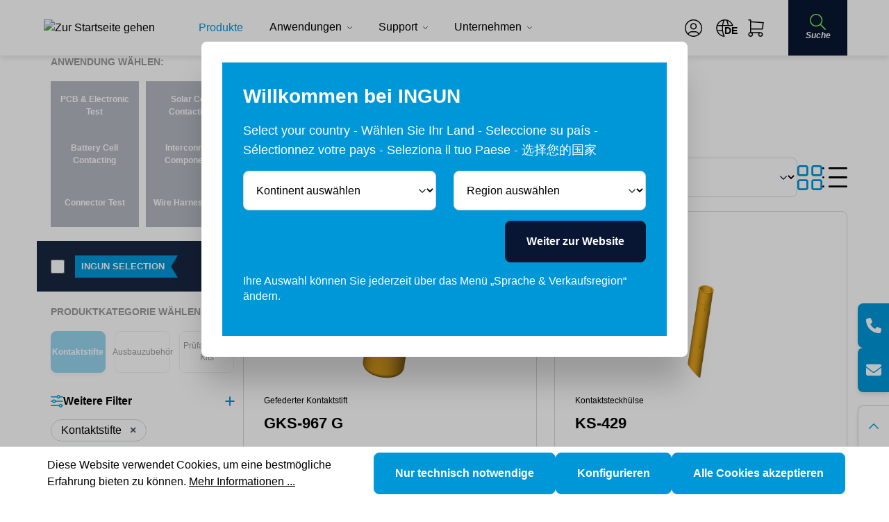

--- FILE ---
content_type: application/javascript
request_url: https://ingun.com/theme/4f170bb3333feedabb17b794ec401f13/js/val-fair/val-fair.js?1765873883
body_size: 1572
content:
(()=>{var e={},r={};function t(n){var a=r[n];if(void 0!==a)return a.exports;var i=r[n]={exports:{}};return e[n](i,i.exports,t),i.exports}t.m=e,(()=>{t.n=e=>{var r=e&&e.__esModule?()=>e.default:()=>e;return t.d(r,{a:r}),r}})(),(()=>{t.d=(e,r)=>{for(var n in r)t.o(r,n)&&!t.o(e,n)&&Object.defineProperty(e,n,{enumerable:!0,get:r[n]})}})(),(()=>{t.f={},t.e=e=>Promise.all(Object.keys(t.f).reduce((r,n)=>(t.f[n](e,r),r),[]))})(),(()=>{t.u=e=>"./js/val-fair/"+({11892:"val-fair.val-fair-info.plugin",17128:"val-fair.val-fair-modal.plugin",92337:"val-fair.val-fair-attend-form.plugin"})[e]+"."+({11892:"b4df20",17128:"4961a2",92337:"bdc458"})[e]+".js"})(),(()=>{t.miniCssF=e=>{}})(),(()=>{t.g=function(){if("object"==typeof globalThis)return globalThis;try{return this||Function("return this")()}catch(e){if("object"==typeof window)return window}}()})(),(()=>{t.o=(e,r)=>Object.prototype.hasOwnProperty.call(e,r)})(),(()=>{var e={};t.l=(r,n,a,i)=>{if(e[r]){e[r].push(n);return}if(void 0!==a)for(var o,l,u=document.getElementsByTagName("script"),s=0;s<u.length;s++){var d=u[s];if(d.getAttribute("src")==r){o=d;break}}o||(l=!0,(o=document.createElement("script")).charset="utf-8",o.timeout=120,t.nc&&o.setAttribute("nonce",t.nc),o.src=r),e[r]=[n];var c=(t,n)=>{o.onerror=o.onload=null,clearTimeout(f);var a=e[r];if(delete e[r],o.parentNode&&o.parentNode.removeChild(o),a&&a.forEach(e=>e(n)),t)return t(n)},f=setTimeout(c.bind(null,void 0,{type:"timeout",target:o}),12e4);o.onerror=c.bind(null,o.onerror),o.onload=c.bind(null,o.onload),l&&document.head.appendChild(o)}})(),(()=>{t.r=e=>{"undefined"!=typeof Symbol&&Symbol.toStringTag&&Object.defineProperty(e,Symbol.toStringTag,{value:"Module"}),Object.defineProperty(e,"__esModule",{value:!0})}})(),(()=>{t.g.importScripts&&(e=t.g.location+"");var e,r=t.g.document;if(!e&&r&&(r.currentScript&&(e=r.currentScript.src),!e)){var n=r.getElementsByTagName("script");if(n.length)for(var a=n.length-1;a>-1&&!e;)e=n[a--].src}if(!e)throw Error("Automatic publicPath is not supported in this browser");e=e.replace(/#.*$/,"").replace(/\?.*$/,"").replace(/\/[^\/]+$/,"/"),t.p=e+"../../"})(),(()=>{var e={58118:0};t.f.j=(r,n)=>{var a=t.o(e,r)?e[r]:void 0;if(0!==a){if(a)n.push(a[2]);else{var i=new Promise((t,n)=>a=e[r]=[t,n]);n.push(a[2]=i);var o=t.p+t.u(r),l=Error();t.l(o,n=>{if(t.o(e,r)&&(0!==(a=e[r])&&(e[r]=void 0),a)){var i=n&&("load"===n.type?"missing":n.type),o=n&&n.target&&n.target.src;l.message="Loading chunk "+r+" failed.\n("+i+": "+o+")",l.name="ChunkLoadError",l.type=i,l.request=o,a[1](l)}},"chunk-"+r,r)}}};var r=(r,n)=>{var a,i,[o,l,u]=n,s=0;if(o.some(r=>0!==e[r])){for(a in l)t.o(l,a)&&(t.m[a]=l[a]);u&&u(t)}for(r&&r(n);s<o.length;s++)i=o[s],t.o(e,i)&&e[i]&&e[i][0](),e[i]=0},n=self.webpackChunk=self.webpackChunk||[];n.forEach(r.bind(null,0)),n.push=r.bind(null,n.push.bind(n))})();let n=window.PluginManager;n.register("ValFairModal",()=>t.e(17128).then(t.bind(t,128)),'[data-fair-modal="true"]'),n.register("ValFairAttendForm",()=>t.e(92337).then(t.bind(t,337)),'[data-fair-attend-form="true"]'),n.register("ValFairInfo",()=>t.e(11892).then(t.bind(t,892)),'[data-val-fair-info="true"]');let a=setInterval(()=>{let e=window.PluginManager.getPluginInstances("Listing")[0];e&&(e.$emitter.subscribe("Listing/afterRenderResponse",()=>{window.PluginManager.getPluginInstances("ValMatchHeightPlugin").length>0&&window.PluginManager.getPluginInstances("ValMatchHeightPlugin")[0].init()}),clearInterval(a))},500)})();

--- FILE ---
content_type: application/javascript
request_url: https://ingun.com/theme/4f170bb3333feedabb17b794ec401f13/js/acris-faq-c-s/acris-faq-c-s.js?1765873882
body_size: 1447
content:
(()=>{var e={},r={};function t(i){var n=r[i];if(void 0!==n)return n.exports;var o=r[i]={exports:{}};return e[i](o,o.exports,t),o.exports}t.m=e,(()=>{t.n=e=>{var r=e&&e.__esModule?()=>e.default:()=>e;return t.d(r,{a:r}),r}})(),(()=>{t.d=(e,r)=>{for(var i in r)t.o(r,i)&&!t.o(e,i)&&Object.defineProperty(e,i,{enumerable:!0,get:r[i]})}})(),(()=>{t.f={},t.e=e=>Promise.all(Object.keys(t.f).reduce((r,i)=>(t.f[i](e,r),r),[]))})(),(()=>{t.u=e=>"./js/acris-faq-c-s/"+e+"."+({"acris-faq-video.plugin":"d0be8e","acris-first-active-description-tab.plugin":"fc3217"})[e]+".js"})(),(()=>{t.miniCssF=e=>{}})(),(()=>{t.g=function(){if("object"==typeof globalThis)return globalThis;try{return this||Function("return this")()}catch(e){if("object"==typeof window)return window}}()})(),(()=>{t.o=(e,r)=>Object.prototype.hasOwnProperty.call(e,r)})(),(()=>{var e={};t.l=(r,i,n,o)=>{if(e[r]){e[r].push(i);return}if(void 0!==n)for(var a,s,c=document.getElementsByTagName("script"),l=0;l<c.length;l++){var u=c[l];if(u.getAttribute("src")==r){a=u;break}}a||(s=!0,(a=document.createElement("script")).charset="utf-8",a.timeout=120,t.nc&&a.setAttribute("nonce",t.nc),a.src=r),e[r]=[i];var d=(t,i)=>{a.onerror=a.onload=null,clearTimeout(p);var n=e[r];if(delete e[r],a.parentNode&&a.parentNode.removeChild(a),n&&n.forEach(e=>e(i)),t)return t(i)},p=setTimeout(d.bind(null,void 0,{type:"timeout",target:a}),12e4);a.onerror=d.bind(null,a.onerror),a.onload=d.bind(null,a.onload),s&&document.head.appendChild(a)}})(),(()=>{t.r=e=>{"undefined"!=typeof Symbol&&Symbol.toStringTag&&Object.defineProperty(e,Symbol.toStringTag,{value:"Module"}),Object.defineProperty(e,"__esModule",{value:!0})}})(),(()=>{t.g.importScripts&&(e=t.g.location+"");var e,r=t.g.document;if(!e&&r&&(r.currentScript&&(e=r.currentScript.src),!e)){var i=r.getElementsByTagName("script");if(i.length)for(var n=i.length-1;n>-1&&!e;)e=i[n--].src}if(!e)throw Error("Automatic publicPath is not supported in this browser");e=e.replace(/#.*$/,"").replace(/\?.*$/,"").replace(/\/[^\/]+$/,"/"),t.p=e+"../../"})(),(()=>{var e={"acris-faq-c-s":0};t.f.j=(r,i)=>{var n=t.o(e,r)?e[r]:void 0;if(0!==n){if(n)i.push(n[2]);else{var o=new Promise((t,i)=>n=e[r]=[t,i]);i.push(n[2]=o);var a=t.p+t.u(r),s=Error();t.l(a,i=>{if(t.o(e,r)&&(0!==(n=e[r])&&(e[r]=void 0),n)){var o=i&&("load"===i.type?"missing":i.type),a=i&&i.target&&i.target.src;s.message="Loading chunk "+r+" failed.\n("+o+": "+a+")",s.name="ChunkLoadError",s.type=o,s.request=a,n[1](s)}},"chunk-"+r,r)}}};var r=(r,i)=>{var n,o,[a,s,c]=i,l=0;if(a.some(r=>0!==e[r])){for(n in s)t.o(s,n)&&(t.m[n]=s[n]);c&&c(t)}for(r&&r(i);l<a.length;l++)o=a[l],t.o(e,o)&&e[o]&&e[o][0](),e[o]=0},i=self.webpackChunk=self.webpackChunk||[];i.forEach(r.bind(null,0)),i.push=r.bind(null,i.push.bind(i))})(),window.PluginManager.register("AcrisFaqVideo",()=>t.e("acris-faq-video.plugin").then(t.bind(t,348)),"[data-acris-faq-video]");try{window.PluginManager.getPluginInstances("AcrisFirstActiveDescriptionTab")}catch(e){window.PluginManager.register("AcrisFirstActiveDescriptionTab",()=>t.e("acris-first-active-description-tab.plugin").then(t.bind(t,856)),"#product-detail-tabs")}})();

--- FILE ---
content_type: application/javascript
request_url: https://ingun.com/theme/4f170bb3333feedabb17b794ec401f13/js/val-base-frontend/val-base-frontend.js?1765873873
body_size: 3555
content:
(()=>{var t={776:()=>{/*!
 * Val JavaScript Library
 * Description: A jQuery like library developed in Vanilla JS
 *
 * version: v1.1.0
 * license: proprietary
 * authors: valantic CEC Deutschland GmbH
 * copyright: (c) by Valantic
 */window.Val=(()=>{"use strict";function t(t){for(let e=0;e<t.length;e++)this[e]=t[e];this.length=t.length}return t.prototype.map=function(t){let e=[];for(let n=0;n<this.length;n++)e.push(t.call(this,this[n],n));return e},t.prototype.addClass=function(t){return t=this.toArray(t),this.each(function(e){e.classList.add(...t)}),this},t.prototype.append=function(t){return this.each(function(e){"string"==typeof t||t instanceof String?e.append(Val().stringToHTML(t)):e.append(t[0])}),this},t.prototype.appendTo=function(e){return(("string"==typeof e||e instanceof String)&&(e=document.querySelector(e)),e)?(this.each(function(t,n){t=this[n],e[0]?e[0].appendChild(t):e.appendChild(t)}),this):new t([])},t.prototype.attr=function(t){let e=arguments.length>1&&void 0!==arguments[1]?arguments[1]:"";return e?(this.each(function(n){n.setAttribute(t,String(e))}),this):this[0].getAttribute(t)},t.prototype.change=function(t){let e=this[0],n={subtree:!0,childList:!0,attributes:!0,attributeOldvalue:!0,characterData:!0,characterDataOldvalue:!0},o=new MutationObserver(i=>{if(i)return o.disconnect(),o.observe(e,n),t(e)});o.observe(e,n)},t.prototype.click=function(){return this[0].click()},t.prototype.clone=function(){let t=this[0];return("string"==typeof t||t instanceof String)&&(t=Val(t).first()),Val(t.cloneNode(!0))},t.prototype.closest=function(e){let n=[];return(this.each(function(t,o){for(t=this[o];t&&t&&(t=t.parentElement);)if(t.querySelector(e)){n.push(t.querySelector(e));break}}),0===n.length)?new t([]):Val(n)},t.prototype.cookieGet=function(t){let e=("; "+document.cookie).split("; "+t+"=");if(2===e.length)return e.pop().split(";").shift()},t.prototype.cookieRemove=function(t){let e=arguments.length>1&&void 0!==arguments[1]?arguments[1]:"/";document.cookie="".concat(t,"=null; path=").concat(e,"; max-age=-99999999999;")},t.prototype.cookieSet=function(t,e){let n=arguments.length>2&&void 0!==arguments[2]?arguments[2]:{};if(!t||!e)throw"A name and value are required.";if("string"!=typeof e)throw"Cookie values can only be strings.";document.cookie="".concat(t,"=").concat(e,"; ").concat(function(){let t=arguments.length>0&&void 0!==arguments[0]?arguments[0]:{};return Object.entries(Object.assign({},t.path,t)).map(function(e){return["secure","httponly"].includes(e[0].toLowerCase())?"true"===t[1]?e[0]:"":"".concat(e[0],"=").concat(e[1])}).join("; ")}(n))},t.prototype.create=function(e,n){let o=new t([document.createElement(e)]);if(n)for(let t in n.className&&(o.addClass(n.className),delete n.className),n.text&&(o.text(n.text),delete n.text),n)n.hasOwnProperty(t)&&o.attr(t,n[t]);return o},t.prototype.css=function(t){return this.each(function(e,n){for(let e in t)t.hasOwnProperty(e)&&(this[n].style[e]=t[e])}),this},t.prototype.data=function(t,e){return e?(this.each(function(n){n.setAttribute("data-"+t,String(e))}),this):this[0].getAttribute("data-"+t)},t.prototype.each=function(t){if(!t||"function"!=typeof t)return;let e=this.map(t);return e.length>1?e:e[0]},t.prototype.empty=function(){return this.each(function(t,e){t.innerHTML=""}),this},t.prototype.eq=function(t){let e=[];return"-"===String(t).charAt(0)?(t=parseInt(String(t).substring(1)),(e=Object.values(this).reverse())[t]?Val(e[t]):Val(e[e.length-1])):this[t]?Val(this[t]):Val(this[this.length-1])},t.prototype.fadeIn=function(){let t=arguments.length>0&&void 0!==arguments[0]?arguments[0]:300;return this.each(function(e,n){e=this[n];let o=0,i=50/t;e.style.display="block",e.style.opacity=o;let r=window.setInterval(function(){o+=i,e.style.opacity=o,o<=0&&(e.style.display="none"),(o<=0||o>=1)&&window.clearInterval(r)},50)}),this},t.prototype.fadeOut=function(){let t=arguments.length>0&&void 0!==arguments[0]?arguments[0]:300;return this.each(function(e,n){e=this[n];let o=1,i=50/t,r=window.setInterval(function(){o-=i,e.style.opacity=o,o<=0&&(e.style.display="none"),(o<=0||o>=1)&&window.clearInterval(r)},50)}),this},t.prototype.fadeToggle=function(){let t=arguments.length>0&&void 0!==arguments[0]?arguments[0]:300;return this.each(function(e,n){return(e=this[n],"none"===window.getComputedStyle(e).display)?Val(e).fadeIn(t):Val(e).fadeOut(t)}),this},t.prototype.find=function(e){let n=[];return(this.each(function(t,o){if(t=this[o],"string"!=typeof e)return Val(e);t.querySelector(e)&&t.querySelectorAll(e).forEach(function(t){n.push(t)})}),0===n.length)?new t([]):Val(n)},t.prototype.first=function(){let t=this[0];return t?Val(t):null},t.prototype.grep=function(t,e){let n=[],o=t.length,i=0;for(;i<o;i++){let o=t[i];e(o)&&n.push(o)}return n},t.prototype.hasClass=function(t){let e=arguments.length>1&&void 0!==arguments[1]&&arguments[1],n=this[0];return(t=t.split(/(\s+)/).filter(function(t){return t.trim().length>0}))[e?"every":"some"](t=>n.classList.contains(t))},t.prototype.height=function(){let t=arguments.length>0&&void 0!==arguments[0]&&arguments[0],e=this[0];if(t){let t=getComputedStyle(e,null),n=parseFloat(t.paddingTop.replace("px","")),o=parseFloat(t.paddingBottom.replace("px",""));return e.clientHeight-n-o}return e.clientHeight},t.prototype.html=function(t){return t?(this.each(function(e){e.innerHTML="","object"==typeof t?t[0]?Val(e).append(t[0]):e.appendChild(t):e.innerHTML=t}),this):this[0].innerHTML},t.prototype.jsonToArray=function(t){return Object.keys(t).map(e=>[e,t[e]])},t.prototype.last=function(){let t=this[this.length-1];return t?Val(t):null},t.prototype.merge=function(t){let e=this.toArray();return t=t[0]?Val(t).toArray():[],e=e.concat(t),Val(e)},t.prototype.next=function(e){let n=[];return(this.each(function(t,o){if(t=e?this[o]:this[o].nextElementSibling,e)for(;t&&(t=t.nextElementSibling)&&!this[o].matches.call(t,e););t&&n.push(t)}),0===n.length)?new t([]):Val(n)},t.prototype.nextAll=function(){let e=[],n=this[0];for(;n&&(n=n.nextElementSibling);)n&&e.push(n);return 0===e.length?new t([]):Val(e)},t.prototype.nextUntil=function(e){let n=[],o=this[0];for(;o&&(o=o.nextElementSibling)&&!o.matches(e);)o&&n.push(o);return 0===n.length?new t([]):Val(n)},t.prototype.off=function(t,e){t=this.toArray(t),this.each(function(n){t.forEach(function(t){n.removeEventListener?n.removeEventListener(t,e,!1):n.detachEvent?n.detachEvent("on"+t,e):n["on"+t]=null})})},t.prototype.on=function(t,e){t=this.toArray(t),this.each(function(n){t.forEach(function(t){n.addEventListener?n.addEventListener(t,e,!1):n.attachEvent?n.attachEvent("on"+t,e):n["on"+t]=e})})},t.prototype.one=function(t,e){this.on(t,function n(o){e.call(this,o),Val(this).off(t,n)})},t.prototype.parent=function(e){let n=[];return(this.each(function(t,o){if(t=e?this[o]:this[o].parentElement,e)for(;t&&(t=t.parentElement)&&!this[o].matches.call(t,e););t&&n.push(t)}),0===n.length)?new t([]):Val(n)},t.prototype.prepend=function(t){return this.each(function(e){"string"==typeof t||t instanceof String?e.prepend(Val().stringToHTML(t)):e.prepend(t[0])}),this},t.prototype.prependTo=function(e){return(("string"==typeof e||e instanceof String)&&(e=document.querySelector(e)),e)?(this.each(function(t,n){t=this[n],e[0]?e[0].appendChild(t):e.appendChild(t)}),this):new t([])},t.prototype.prev=function(e){let n=[];return(this.each(function(t,o){if(t=e?this[o]:this[o].previousElementSibling,e)for(;t&&(t=t.previousElementSibling)&&!this[o].matches.call(t,e););t&&n.push(t)}),0===n.length)?new t([]):Val(n)},t.prototype.prevAll=function(){let e=[],n=this[0];for(;n&&(n=n.previousElementSibling);)n&&e.push(n);return 0===e.length?new t([]):Val(e)},t.prototype.prevUntil=function(e){let n=[],o=this[0];for(;o&&(o=o.previousElementSibling)&&!o.matches(e);)o&&n.push(o);return 0===n.length?new t([]):Val(n)},t.prototype.ready=function(t){let e=this[0];return"complete"===e.readyState||"interactive"===e.readyState?setTimeout(t,1):e.addEventListener("DOMContentLoaded",t),this},t.prototype.remove=function(){return this.each(function(t){t.remove()}),this},t.prototype.removeAttr=function(t){return this.each(function(e){e.removeAttribute(t)}),this},t.prototype.removeClass=function(t){return t=this.toArray(t),this.each(function(e){e.classList.remove(...t)}),this},t.prototype.removeProp=function(t){return this.each(function(e){e.style.removeProperty(t)}),this},t.prototype.scrollTo=function(){let t=arguments.length>0&&void 0!==arguments[0]?arguments[0]:0;return window.scroll({behavior:"smooth",left:0,top:this[0].offsetTop+t}),this},t.prototype.serialize=function(){let t=new FormData(this[0]),e={};for(let[n,o]of t)void 0!==e[n]?(Array.isArray(e[n])||(e[n]=[e[n]]),e[n].push(o)):e[n]=o;return e},t.prototype.siblings=function(e){let n=[];return(this.each(function(t,o){for(t=this[o].parentNode.firstElementChild;t;)e&&1===t.nodeType&&t.matches(e)&&this[o]!==t?t&&!n.includes(t)&&n.push(t):e||1!==t.nodeType||this[o]===t||!t||n.includes(t)||n.push(t),t=t.nextSibling}),0===n.length)?new t([]):Val(n)},t.prototype.size=function(){return this.length},t.prototype.slideDown=function(){let t=arguments.length>0&&void 0!==arguments[0]?arguments[0]:300;return this.each(function(e,n){e=this[n],Val(e).removeProp("display");let o=window.getComputedStyle(e).display;"none"===o&&(o="block"),Val(e).css({display:o});let i=Val(e).height();Val(e).css({overflow:"hidden",height:"0",paddingTop:"0",paddingBottom:"0",marginTop:"0",marginBottom:"0"}),Val(e).height(),Val(e).css({boxSizing:"border-box",transitionProperty:"height, margin, padding",transitionDuration:t+"ms",height:i+"px"}).removeProp("padding-top").removeProp("padding-bottom").removeProp("margin-top").removeProp("margin-bottom"),window.setTimeout(()=>{Val(e).removeProp("height").removeProp("overflow").removeProp("transition-duration").removeProp("transition-property")},t)}),this},t.prototype.slideToggle=function(){let t=arguments.length>0&&void 0!==arguments[0]?arguments[0]:300;return this.each(function(e,n){return(e=this[n],"none"===window.getComputedStyle(e).display)?Val(e).slideDown(t):Val(e).slideUp(t)}),this},t.prototype.slideUp=function(){let t=arguments.length>0&&void 0!==arguments[0]?arguments[0]:300;return this.each(function(e,n){e=this[n],Val(e).css({transitionProperty:"height, margin, padding",transitionDuration:t+"ms",boxSizing:"border-box",height:e.offsetHeight+"px"}),Val(e).height(),Val(e).css({overflow:"hidden",height:"0",paddingTop:"0",paddingBottom:"0",marginTop:"0",marginBottom:"0"}),window.setTimeout(()=>{Val(e).css({display:"none"}).removeProp("height").removeProp("padding-top").removeProp("padding-bottom").removeProp("margin-top").removeProp("margin-bottom").removeProp("overflow").removeProp("transition-duration").removeProp("transition-property")},t)}),this},t.prototype.stringToHTML=function(t){if(t=>/<[a-z][\s\S]*>/i.test(t)){let e=document.createElement("div");return e.innerHTML=t.trim(),e}return t},t.prototype.submit=function(){return this[0].submit()},t.prototype.toArray=function(){let t=arguments.length>0&&void 0!==arguments[0]?arguments[0]:"";if(t)return t.split(/(\s+)/).filter(function(t){return t.trim().length>0});let e=[];return this.each(function(t,n){e.push(this[n])}),e},t.prototype.toggleClass=function(t){return t=this.toArray(t),this.each(function(e){t.forEach(t=>e.classList.toggle(t))}),this},t.prototype.unwrap=function(){let t=[];return this.each(function(e,n){let o=(e=this[n]).parentNode;for(;e&&e.firstChild;)o.insertBefore(e.firstChild,e);o&&o.removeChild(e),o&&t.push(o)}),Val(t)},t.prototype.urlParam=function(t,e){if(e){let n=new URLSearchParams(location.search);n.set(t,e),history.replaceState(null,null,"?"+n.toString())}else{let e=location.search.split(t+"=")[1];return e?e.split("&")[0]:void 0}return this},t.prototype.val=function(){let t=arguments.length>0&&void 0!==arguments[0]?arguments[0]:"";return t?(this.each(function(e){e.value=t}),this):this[0].value},t.prototype.width=function(){let t=arguments.length>0&&void 0!==arguments[0]&&arguments[0],e=this[0];if(t){let t=getComputedStyle(e,null),n=parseFloat(t.paddingRight.replace("px","")),o=parseFloat(t.paddingLeft.replace("px",""));return e.clientWidth-n-o}return e.clientWidth},t.prototype.wrap=function(t){return this.each(function(e,n){e=this[n];let o=document.createElement("div"),i=e.parentNode,r=e.previousSibling,l;for(o.innerHTML=t||"<div></div>",l=o.firstChild;l&&l.firstChild;)l=l.firstChild;l.appendChild(e),i.insertBefore(o.firstChild,r?r.nextSibling:i.firstChild)}),this},t.prototype.wrapAll=function(){let t=arguments.length>0&&void 0!==arguments[0]?arguments[0]:"",e=this[0],n=document.createElement("div"),o=e.parentNode,i=e.previousSibling,r;for(n.innerHTML=t||"<div></div>",r=n.firstChild;r&&r.firstChild;)r=r.firstChild;return[].forEach.call(this,function(t){r.appendChild(t)}),o.insertBefore(n.firstChild,i?i.nextSibling:o.firstChild),this},function(e){let n;return new t(0===(n="document"===e?[document]:"window"===e?[window]:"string"==typeof e||e instanceof String?document.querySelectorAll(e):e&&e.length&&Array.isArray(e)?e:[e]).length?[]:n)}})()}},e={};function n(o){var i=e[o];if(void 0!==i)return i.exports;var r=e[o]={exports:{}};return t[o](r,r.exports,n),r.exports}(()=>{n.n=t=>{var e=t&&t.__esModule?()=>t.default:()=>t;return n.d(e,{a:e}),e}})(),(()=>{n.d=(t,e)=>{for(var o in e)n.o(e,o)&&!n.o(t,o)&&Object.defineProperty(t,o,{enumerable:!0,get:e[o]})}})(),(()=>{n.o=(t,e)=>Object.prototype.hasOwnProperty.call(t,e)})(),(()=>{"use strict";n(776)})()})();

--- FILE ---
content_type: application/javascript
request_url: https://ingun.com/theme/4f170bb3333feedabb17b794ec401f13/js/storefront/storefront.ajax-modal.plugin.0fdd3a.js
body_size: 2751
content:
"use strict";(self.webpackChunk=self.webpackChunk||[]).push([[87647],{7647:(e,t,s)=>{s.r(t),s.d(t,{default:()=>d});var n=s(3107),o=s(9568),a=s(2363),r=s(4049),i=s(3019);let l="js-pseudo-modal-template-content-element";class d extends o.Z{init(){this._registerEvents()}_registerEvents(){this.el.removeEventListener("click",this._onClickHandleAjaxModal.bind(this)),this.el.addEventListener("click",this._onClickHandleAjaxModal.bind(this))}_onClickHandleAjaxModal(e){e.cancelable&&(e.preventDefault(),e.stopPropagation());let t=new i.Z("",this.options.modalBackdrop);window.focusHandler.saveFocusState("ajax-modal"),this._openModal(t),t.getModal().addEventListener("hidden.bs.modal",()=>{window.focusHandler.resumeFocusState("ajax-modal")});let s=r.Z.querySelector(t._modal,".".concat(l));s.classList.add(this.options.centerLoadingIndicatorClass),this._loadModalContent(t,s)}_openModal(e){let t=[r.Z.getAttribute(this.el,this.options.modalClassAttribute,!1),this.options.modalClass];e.open(this._onModalOpen.bind(this,e,t),0)}_loadModalContent(e,t){let s=new a.Z(t);s.create();let n=r.Z.getAttribute(this.el,this.options.urlAttribute);t.classList.add(this.options.centerLoadingIndicatorClass),this.httpClient.get(n,n=>{this._processResponse(n,s,e,t)})}_processResponse(e,t,s,n){t.remove(),s.updateContent(e,this._renderBackButton.bind(this,s)),window.PluginManager.initializePlugins(),n.classList.remove(this.options.centerLoadingIndicatorClass)}_renderBackButton(e){let t=r.Z.getAttribute(this.el,this.options.prevUrlAttribute,!1);if(!t)return;let s=r.Z.querySelector(document,".js-pseudo-modal-back-btn-template",!1);if(!s)return;let n=s.content.cloneNode(!0);n.children.length&&(n.children[0].setAttribute("href",t),n.children[0].setAttribute("data-url",t),n.children[0].style.marginLeft="20px",r.Z.querySelector(e._modal,".".concat(l)).prepend(n))}_onModalOpen(e,t){let s=e.getModal();s.classList.add(...t),window.PluginManager.initializePlugins(),this.$emitter.publish("ajaxModalOpen",{modal:s})}constructor(...e){super(...e),this.httpClient=new n.Z}}d.options={modalBackdrop:!0,urlAttribute:"data-url",prevUrlAttribute:"data-prev-url",modalClassAttribute:"data-modal-class",modalClass:null,centerLoadingIndicatorClass:"text-center"}},3107:(e,t,s)=>{s.d(t,{Z:()=>n});class n{get(e,t){let s=arguments.length>2&&void 0!==arguments[2]?arguments[2]:"application/json",n=this._createPreparedRequest("GET",e,s);return this._sendRequest(n,null,t)}post(e,t,s){let n=arguments.length>3&&void 0!==arguments[3]?arguments[3]:"application/json";n=this._getContentType(t,n);let o=this._createPreparedRequest("POST",e,n);return this._sendRequest(o,t,s)}delete(e,t,s){let n=arguments.length>3&&void 0!==arguments[3]?arguments[3]:"application/json";n=this._getContentType(t,n);let o=this._createPreparedRequest("DELETE",e,n);return this._sendRequest(o,t,s)}patch(e,t,s){let n=arguments.length>3&&void 0!==arguments[3]?arguments[3]:"application/json";n=this._getContentType(t,n);let o=this._createPreparedRequest("PATCH",e,n);return this._sendRequest(o,t,s)}abort(){if(this._request)return this._request.abort()}setErrorHandlingInternal(e){this._errorHandlingInternal=e}_registerOnLoaded(e,t){t&&(!0===this._errorHandlingInternal?(e.addEventListener("load",()=>{t(e.responseText,e)}),e.addEventListener("abort",()=>{console.warn("the request to ".concat(e.responseURL," was aborted"))}),e.addEventListener("error",()=>{console.warn("the request to ".concat(e.responseURL," failed with status ").concat(e.status))}),e.addEventListener("timeout",()=>{console.warn("the request to ".concat(e.responseURL," timed out"))})):e.addEventListener("loadend",()=>{t(e.responseText,e)}))}_sendRequest(e,t,s){return this._registerOnLoaded(e,s),e.send(t),e}_getContentType(e,t){return e instanceof FormData&&(t=!1),t}_createPreparedRequest(e,t,s){return this._request=new XMLHttpRequest,this._request.open(e,t),this._request.setRequestHeader("X-Requested-With","XMLHttpRequest"),s&&this._request.setRequestHeader("Content-type",s),this._request}constructor(){this._request=null,this._errorHandlingInternal=!1}}},5774:(e,t,s)=>{s.d(t,{ZP:()=>u,ar:()=>l});var n=s(5206),o=s(3266);let a="modal-backdrop",r="modal-backdrop-open",i="no-scroll",l=350,d={ON_CLICK:"backdrop/onclick"};class c{create(e){this._removeExistingBackdrops(),document.body.insertAdjacentHTML("beforeend",this._getTemplate());let t=document.body.lastChild;document.documentElement.classList.add(i),setTimeout(function(){t.classList.add(r),"function"==typeof e&&e()},75),this._dispatchEvents()}remove(){let e=arguments.length>0&&void 0!==arguments[0]?arguments[0]:l,t=this._getBackdrops();o.Z.iterate(t,e=>e.classList.remove(r)),setTimeout(this._removeExistingBackdrops.bind(this),e),document.documentElement.classList.remove(i)}_dispatchEvents(){let e=n.Z.isTouchDevice()?"touchstart":"click";document.addEventListener(e,function(e){e.target.classList.contains(a)&&document.dispatchEvent(new CustomEvent(d.ON_CLICK))})}_getBackdrops(){return document.querySelectorAll(".".concat(a))}_removeExistingBackdrops(){if(!1===this._exists())return;let e=this._getBackdrops();o.Z.iterate(e,e=>e.remove())}_exists(){return document.querySelectorAll(".".concat(a)).length>0}_getTemplate(){return'<div class="'.concat(a,'"></div>')}constructor(){return c.instance||(c.instance=this),c.instance}}let h=Object.freeze(new c);class u{static create(){let e=arguments.length>0&&void 0!==arguments[0]?arguments[0]:null;h.create(e)}static remove(){let e=arguments.length>0&&void 0!==arguments[0]?arguments[0]:l;h.remove(e)}static SELECTOR_CLASS(){return a}}},2363:(e,t,s)=>{s.d(t,{L:()=>a,Z:()=>r});var n=s(3266);let o="loader",a={BEFORE:"before",AFTER:"after",INNER:"inner"};class r{create(){if(!this.exists()){if(this.position===a.INNER){this.parent.innerHTML=r.getTemplate();return}this.parent.insertAdjacentHTML(this._getPosition(),r.getTemplate())}}remove(){let e=this.parent.querySelectorAll(".".concat(o));n.Z.iterate(e,e=>e.remove())}exists(){return this.parent.querySelectorAll(".".concat(o)).length>0}_getPosition(){return this.position===a.BEFORE?"afterbegin":"beforeend"}static getTemplate(){return'<div class="'.concat(o,'" role="status">\n                    <span class="').concat("visually-hidden",'">Loading...</span>\n                </div>')}static SELECTOR_CLASS(){return o}constructor(e,t=a.BEFORE){this.parent=e instanceof Element?e:document.body.querySelector(e),this.position=t}}},3019:(e,t,s)=>{s.d(t,{Z:()=>i});var n=s(4049),o=s(5774);let a="js-pseudo-modal",r="js-pseudo-modal-template-root-element";class i{open(e){let t=arguments.length>1&&void 0!==arguments[1]?arguments[1]:o.ar;this._hideExistingModal(),this._create(),setTimeout(this._open.bind(this,e),t)}close(){let e=this.getModal();this._modalInstance=bootstrap.Modal.getInstance(e),this._modalInstance.hide()}getModal(){return this._modal||this._create(),this._modal}updatePosition(){this._modalInstance.handleUpdate()}updateContent(e,t){this._content=e,this._setModalContent(e),this.updatePosition(),"function"==typeof t&&t.bind(this)()}_hideExistingModal(){try{let e=n.Z.querySelector(document,".".concat(a," .modal"),!1);if(!e)return;let t=bootstrap.Modal.getInstance(e);if(!t)return;t.hide()}catch(e){console.warn("[PseudoModalUtil] Unable to hide existing pseudo modal before opening pseudo modal: ".concat(e.message))}}_open(e){this.getModal(),this._modal.addEventListener("hidden.bs.modal",this._modalWrapper.remove),this._modal.addEventListener("shown.bs.modal",e),this._modal.addEventListener("hide.bs.modal",()=>{document.activeElement instanceof HTMLElement&&document.activeElement.blur()}),this._modalInstance.show()}_create(){this._modalMarkupEl=n.Z.querySelector(document,this._templateSelector),this._createModalWrapper(),this._modalWrapper.innerHTML=this._content,this._modal=this._createModalMarkup(),this._modalInstance=new bootstrap.Modal(this._modal,{backdrop:this._useBackdrop}),document.body.insertAdjacentElement("beforeend",this._modalWrapper)}_createModalWrapper(){this._modalWrapper=n.Z.querySelector(document,".".concat(a),!1),this._modalWrapper||(this._modalWrapper=document.createElement("div"),this._modalWrapper.classList.add(a))}_createModalMarkup(){let e=n.Z.querySelector(this._modalWrapper,".modal",!1);if(e)return e;let t=this._modalWrapper.innerHTML;return this._modalWrapper.innerHTML=this._modalMarkupEl.innerHTML,this._setModalContent(t),n.Z.querySelector(this._modalWrapper,".modal")}_setModalTitle(){let e=arguments.length>0&&void 0!==arguments[0]?arguments[0]:"";try{n.Z.querySelector(this._modalWrapper,this._templateTitleSelector).innerHTML=e}catch(e){}}_setModalContent(e){let t=n.Z.querySelector(this._modalWrapper,this._templateContentSelector);t.innerHTML=e;let s=n.Z.querySelector(t,".".concat(r),!1);if(s){n.Z.querySelector(this._modalWrapper,".".concat(r)).replaceChildren(s);return}try{let e=n.Z.querySelector(t,this._templateTitleSelector);e&&(this._setModalTitle(e.innerHTML),e.parentNode.removeChild(e))}catch(e){}}constructor(e,t=!0,s=".".concat("js-pseudo-modal-template"),n=".".concat("js-pseudo-modal-template-content-element"),o=".".concat("js-pseudo-modal-template-title-element")){this._content=e,this._useBackdrop=t,this._templateSelector=s,this._templateContentSelector=n,this._templateTitleSelector=o}}}}]);

--- FILE ---
content_type: application/javascript
request_url: https://ingun.com/theme/4f170bb3333feedabb17b794ec401f13/js/val-ingun-theme/val-ingun-theme.contacts-modal-redirect.plugin.9f4614.js
body_size: 2634
content:
"use strict";(self.webpackChunk=self.webpackChunk||[]).push([[48191],{857:t=>{var e=function(t){var e;return!!t&&"object"==typeof t&&"[object RegExp]"!==(e=Object.prototype.toString.call(t))&&"[object Date]"!==e&&t.$$typeof!==n},n="function"==typeof Symbol&&Symbol.for?Symbol.for("react.element"):60103;function r(t,e){return!1!==e.clone&&e.isMergeableObject(t)?a(Array.isArray(t)?[]:{},t,e):t}function i(t,e,n){return t.concat(e).map(function(t){return r(t,n)})}function s(t){return Object.keys(t).concat(Object.getOwnPropertySymbols?Object.getOwnPropertySymbols(t).filter(function(e){return Object.propertyIsEnumerable.call(t,e)}):[])}function o(t,e){try{return e in t}catch(t){return!1}}function a(t,n,c){(c=c||{}).arrayMerge=c.arrayMerge||i,c.isMergeableObject=c.isMergeableObject||e,c.cloneUnlessOtherwiseSpecified=r;var l,u,d=Array.isArray(n);return d!==Array.isArray(t)?r(n,c):d?c.arrayMerge(t,n,c):(u={},(l=c).isMergeableObject(t)&&s(t).forEach(function(e){u[e]=r(t[e],l)}),s(n).forEach(function(e){(!o(t,e)||Object.hasOwnProperty.call(t,e)&&Object.propertyIsEnumerable.call(t,e))&&(o(t,e)&&l.isMergeableObject(n[e])?u[e]=(function(t,e){if(!e.customMerge)return a;var n=e.customMerge(t);return"function"==typeof n?n:a})(e,l)(t[e],n[e],l):u[e]=r(n[e],l))}),u)}a.all=function(t,e){if(!Array.isArray(t))throw Error("first argument should be an array");return t.reduce(function(t,n){return a(t,n,e)},{})},t.exports=a},191:(t,e,n)=>{n.r(e),n.d(e,{default:()=>i});var r=n(568);class i extends r.Z{init(){this.continentSelect=document.getElementById(this.options.continentId),this.regionSelect=document.getElementById(this.options.regionId),this._registerEvents()}_registerEvents(){this.el.addEventListener("click",this.onRedirect.bind(this)),this.updateRegionValues()}updateRegionValues(){this.continentSelect.addEventListener("change",()=>{this.regionSelect.selectedIndex=0,this.regionSelect.querySelectorAll("option").forEach(t=>{t.dataset.continentId===this.continentSelect.value?t.classList.remove("d-none"):t.classList.add("d-none")})})}onRedirect(){let t=""!==this.continentSelect.value?"&val-continents=".concat(this.continentSelect.value):"",e=""!==this.regionSelect.value?"&val-regions=".concat(this.regionSelect.value):"";window.location.href="".concat(window.swStoreFrontUrl).concat(this.el.dataset.contactPage,"?p=1").concat(t).concat(e)}}i.options={continentId:"valContactModalContinentSelect",regionId:"valContactModalRegionSelect"}},49:(t,e,n)=>{n.d(e,{Z:()=>i});var r=n(140);class i{static isNode(t){return"object"==typeof t&&null!==t&&(t===document||t===window||t instanceof Node)}static hasAttribute(t,e){if(!i.isNode(t))throw Error("The element must be a valid HTML Node!");return"function"==typeof t.hasAttribute&&t.hasAttribute(e)}static getAttribute(t,e){let n=!(arguments.length>2)||void 0===arguments[2]||arguments[2];if(n&&!1===i.hasAttribute(t,e))throw Error('The required property "'.concat(e,'" does not exist!'));if("function"!=typeof t.getAttribute){if(n)throw Error("This node doesn't support the getAttribute function!");return}return t.getAttribute(e)}static getDataAttribute(t,e){let n=!(arguments.length>2)||void 0===arguments[2]||arguments[2],s=e.replace(/^data(|-)/,""),o=r.Z.toLowerCamelCase(s,"-");if(!i.isNode(t)){if(n)throw Error("The passed node is not a valid HTML Node!");return}if(void 0===t.dataset){if(n)throw Error("This node doesn't support the dataset attribute!");return}let a=t.dataset[o];if(void 0===a){if(n)throw Error('The required data attribute "'.concat(e,'" does not exist on ').concat(t,"!"));return a}return r.Z.parsePrimitive(a)}static querySelector(t,e){let n=!(arguments.length>2)||void 0===arguments[2]||arguments[2];if(n&&!i.isNode(t))throw Error("The parent node is not a valid HTML Node!");let r=t.querySelector(e)||!1;if(n&&!1===r)throw Error('The required element "'.concat(e,'" does not exist in parent node!'));return r}static querySelectorAll(t,e){let n=!(arguments.length>2)||void 0===arguments[2]||arguments[2];if(n&&!i.isNode(t))throw Error("The parent node is not a valid HTML Node!");let r=t.querySelectorAll(e);if(0===r.length&&(r=!1),n&&!1===r)throw Error('At least one item of "'.concat(e,'" must exist in parent node!'));return r}static getFocusableElements(){let t=arguments.length>0&&void 0!==arguments[0]?arguments[0]:document.body;return t.querySelectorAll('\n            input:not([tabindex^="-"]):not([disabled]):not([type="hidden"]),\n            select:not([tabindex^="-"]):not([disabled]),\n            textarea:not([tabindex^="-"]):not([disabled]),\n            button:not([tabindex^="-"]):not([disabled]),\n            a[href]:not([tabindex^="-"]):not([disabled]),\n            [tabindex]:not([tabindex^="-"]):not([disabled])\n        ')}static getFirstFocusableElement(){let t=arguments.length>0&&void 0!==arguments[0]?arguments[0]:document.body;return this.getFocusableElements(t)[0]}static getLastFocusableElement(){let t=arguments.length>0&&void 0!==arguments[0]?arguments[0]:document,e=this.getFocusableElements(t);return e[e.length-1]}}},830:(t,e,n)=>{n.d(e,{Z:()=>r});class r{publish(t){let e=arguments.length>1&&void 0!==arguments[1]?arguments[1]:{},n=arguments.length>2&&void 0!==arguments[2]&&arguments[2],r=new CustomEvent(t,{detail:e,cancelable:n});return this.el.dispatchEvent(r),r}subscribe(t,e){let n=arguments.length>2&&void 0!==arguments[2]?arguments[2]:{},r=this,i=t.split("."),s=n.scope?e.bind(n.scope):e;if(n.once&&!0===n.once){let e=s;s=function(n){r.unsubscribe(t),e(n)}}return this.el.addEventListener(i[0],s),this.listeners.push({splitEventName:i,opts:n,cb:s}),!0}unsubscribe(t){let e=t.split(".");return this.listeners=this.listeners.reduce((t,n)=>([...n.splitEventName].sort().toString()===e.sort().toString()?this.el.removeEventListener(n.splitEventName[0],n.cb):t.push(n),t),[]),!0}reset(){return this.listeners.forEach(t=>{this.el.removeEventListener(t.splitEventName[0],t.cb)}),this.listeners=[],!0}get el(){return this._el}set el(t){this._el=t}get listeners(){return this._listeners}set listeners(t){this._listeners=t}constructor(t=document){this._el=t,t.$emitter=this,this._listeners=[]}}},140:(t,e,n)=>{n.d(e,{Z:()=>r});class r{static ucFirst(t){return t.charAt(0).toUpperCase()+t.slice(1)}static lcFirst(t){return t.charAt(0).toLowerCase()+t.slice(1)}static toDashCase(t){return t.replace(/([A-Z])/g,"-$1").replace(/^-/,"").toLowerCase()}static toLowerCamelCase(t,e){let n=r.toUpperCamelCase(t,e);return r.lcFirst(n)}static toUpperCamelCase(t,e){return e?t.split(e).map(t=>r.ucFirst(t.toLowerCase())).join(""):r.ucFirst(t.toLowerCase())}static parsePrimitive(t){try{return/^\d+(.|,)\d+$/.test(t)&&(t=t.replace(",",".")),JSON.parse(t)}catch(e){return t.toString()}}}},568:(t,e,n)=>{n.d(e,{Z:()=>c});var r=n(857),i=n.n(r),s=n(49),o=n(140),a=n(830);class c{init(){throw Error('The "init" method for the plugin "'.concat(this._pluginName,'" is not defined.'))}update(){}_init(){this._initialized||(this.init(),this._initialized=!0)}_update(){this._initialized&&this.update()}_mergeOptions(t){let e=o.Z.toDashCase(this._pluginName),n=s.Z.getDataAttribute(this.el,"data-".concat(e,"-config"),!1),r=s.Z.getAttribute(this.el,"data-".concat(e,"-options"),!1),a=[this.constructor.options,this.options,t];n&&a.push(window.PluginConfigManager.get(this._pluginName,n));try{r&&a.push(JSON.parse(r))}catch(t){throw console.error(this.el),Error('The data attribute "data-'.concat(e,'-options" could not be parsed to json: ').concat(t.message))}return i().all(a.filter(t=>t instanceof Object&&!(t instanceof Array)).map(t=>t||{}))}_registerInstance(){window.PluginManager.getPluginInstancesFromElement(this.el).set(this._pluginName,this),window.PluginManager.getPlugin(this._pluginName,!1).get("instances").push(this)}_getPluginName(t){return t||(t=this.constructor.name),t}constructor(t,e={},n=!1){if(!s.Z.isNode(t))throw Error("There is no valid element given.");this.el=t,this.$emitter=new a.Z(this.el),this._pluginName=this._getPluginName(n),this.options=this._mergeOptions(e),this._initialized=!1,this._registerInstance(),this._init()}}}}]);

--- FILE ---
content_type: application/javascript
request_url: https://ingun.com/theme/4f170bb3333feedabb17b794ec401f13/js/storefront/storefront.listing-sorting.plugin.1f69f2.js
body_size: 635
content:
"use strict";(self.webpackChunk=self.webpackChunk||[]).push([[38640],{9304:(e,t,i)=>{i.d(t,{Z:()=>r});var s=i(9568),n=i(4049);class r extends s.Z{_init(){super._init(),this._validateMethods();let e=n.Z.querySelector(document,this.options.parentFilterPanelSelector);this.listing=window.PluginManager.getPluginInstanceFromElement(e,"Listing"),this.listing.registerFilter(this),this._preventDropdownClose()}_preventDropdownClose(){let e=n.Z.querySelector(this.el,this.options.dropdownSelector,!1);e&&e.addEventListener("click",e=>{e.stopPropagation()})}_validateMethods(){if("function"!=typeof this.getValues)throw Error("[".concat(this._pluginName,'] Needs the method "getValues"\''));if("function"!=typeof this.getLabels)throw Error("[".concat(this._pluginName,'] Needs the method "getLabels"\''));if("function"!=typeof this.reset)throw Error("[".concat(this._pluginName,'] Needs the method "reset"\''));if("function"!=typeof this.resetAll)throw Error("[".concat(this._pluginName,'] Needs the method "resetAll"\''))}}r.options={parentFilterPanelSelector:".cms-element-product-listing-wrapper",dropdownSelector:".filter-panel-item-dropdown"}},8640:(e,t,i)=>{i.r(t),i.d(t,{default:()=>o});var s=i(9304),n=i(1857),r=i.n(n);class o extends s.Z{init(){this.select=this.el.querySelector("select"),this._registerEvents()}_registerEvents(){this.select.addEventListener("change",this.onChangeSorting.bind(this))}onChangeSorting(e){this.options.sorting=e.target.value,this.listing.changeListing()}reset(){}resetAll(){}getValues(){return null===this.options.sorting?{}:{order:this.options.sorting}}afterContentChange(){this.listing.deregisterFilter(this)}getLabels(){return[]}}o.options=r()(s.Z.options,{sorting:null})}}]);

--- FILE ---
content_type: application/javascript
request_url: https://ingun.com/theme/4f170bb3333feedabb17b794ec401f13/js/val-ingun-theme/val-ingun-theme.listing.plugin.6fe46b.js
body_size: 10649
content:
"use strict";(self.webpackChunk=self.webpackChunk||[]).push([[37615],{998:e=>{var t="%[a-f0-9]{2}",r=RegExp("("+t+")|([^%]+?)","gi"),i=RegExp("("+t+")+","gi");e.exports=function(e){if("string"!=typeof e)throw TypeError("Expected `encodedURI` to be of type `string`, got `"+typeof e+"`");try{return e=e.replace(/\+/g," "),decodeURIComponent(e)}catch(t){return function(e){for(var t={"%FE%FF":"��","%FF%FE":"��"},n=i.exec(e);n;){try{t[n[0]]=decodeURIComponent(n[0])}catch(e){var s=function(e){try{return decodeURIComponent(e)}catch(n){for(var t=e.match(r)||[],i=1;i<t.length;i++)t=(e=(function e(t,r){try{return[decodeURIComponent(t.join(""))]}catch(e){}if(1===t.length)return t;r=r||1;var i=t.slice(0,r),n=t.slice(r);return Array.prototype.concat.call([],e(i),e(n))})(t,i).join("")).match(r)||[];return e}}(n[0]);s!==n[0]&&(t[n[0]]=s)}n=i.exec(e)}t["%C2"]="�";for(var a=Object.keys(t),o=0;o<a.length;o++){var l=a[o];e=e.replace(RegExp(l,"g"),t[l])}return e}(e)}}},857:e=>{var t=function(e){var t;return!!e&&"object"==typeof e&&"[object RegExp]"!==(t=Object.prototype.toString.call(e))&&"[object Date]"!==t&&e.$$typeof!==r},r="function"==typeof Symbol&&Symbol.for?Symbol.for("react.element"):60103;function i(e,t){return!1!==t.clone&&t.isMergeableObject(e)?o(Array.isArray(e)?[]:{},e,t):e}function n(e,t,r){return e.concat(t).map(function(e){return i(e,r)})}function s(e){return Object.keys(e).concat(Object.getOwnPropertySymbols?Object.getOwnPropertySymbols(e).filter(function(t){return Object.propertyIsEnumerable.call(e,t)}):[])}function a(e,t){try{return t in e}catch(e){return!1}}function o(e,r,l){(l=l||{}).arrayMerge=l.arrayMerge||n,l.isMergeableObject=l.isMergeableObject||t,l.cloneUnlessOtherwiseSpecified=i;var c,u,d=Array.isArray(r);return d!==Array.isArray(e)?i(r,l):d?l.arrayMerge(e,r,l):(u={},(c=l).isMergeableObject(e)&&s(e).forEach(function(t){u[t]=i(e[t],c)}),s(r).forEach(function(t){(!a(e,t)||Object.hasOwnProperty.call(e,t)&&Object.propertyIsEnumerable.call(e,t))&&(a(e,t)&&c.isMergeableObject(r[t])?u[t]=(function(e,t){if(!t.customMerge)return o;var r=t.customMerge(e);return"function"==typeof r?r:o})(t,c)(e[t],r[t],c):u[t]=i(r[t],c))}),u)}o.all=function(e,t){if(!Array.isArray(e))throw Error("first argument should be an array");return e.reduce(function(e,r){return o(e,r,t)},{})},e.exports=o},728:e=>{e.exports=function(e,t){for(var r={},i=Object.keys(e),n=Array.isArray(t),s=0;s<i.length;s++){var a=i[s],o=e[a];(n?-1!==t.indexOf(a):t(a,o,e))&&(r[a]=o)}return r}},742:e=>{e.exports=e=>encodeURIComponent(e).replace(/[!'()*]/g,e=>`%${e.charCodeAt(0).toString(16).toUpperCase()}`)},615:(e,t,r)=>{r.r(t),r.d(t,{default:()=>C});var i=r(568),n=r(107),s=r(266),a=r(49),o=r(940);let l=Object.freeze(new class{replaceFromMarkup(e,t){let r=!(arguments.length>2)||void 0===arguments[2]||arguments[2],i=e;"string"==typeof i&&(i=this._createMarkupFromString(i)),"string"==typeof t&&(t=[t]),this._replaceSelectors(i,t,r)}replaceElement(e,t){let r=!(arguments.length>2)||void 0===arguments[2]||arguments[2];return("string"==typeof e&&(e=a.Z.querySelectorAll(document,e,r)),"string"==typeof t&&(t=a.Z.querySelectorAll(document,t,r)),e instanceof NodeList&&t instanceof NodeList&&t.length>e.length)?(s.Z.iterate(t,t=>{s.Z.iterate(e,e=>{e.innerHTML&&e.className===t.className&&(t.innerHTML=e.innerHTML)})}),!0):e instanceof NodeList?(s.Z.iterate(e,(e,r)=>{e.innerHTML&&(t[r].innerHTML=e.innerHTML)}),!0):t instanceof NodeList?(s.Z.iterate(t,t=>{e.innerHTML&&(t.innerHTML=e.innerHTML)}),!0):!!t&&!!e&&!!e.innerHTML&&(t.innerHTML=e.innerHTML,!0)}_replaceSelectors(e,t,r){s.Z.iterate(t,t=>{let i=a.Z.querySelectorAll(e,t,r),n=a.Z.querySelectorAll(document,t,r);this.replaceElement(i,n,r)})}_createMarkupFromString(e){return this._domParser.parseFromString(e,"text/html")}constructor(){this._domParser=new DOMParser}});class c{static replaceFromMarkup(e,t,r){l.replaceFromMarkup(e,t,r)}static replaceElement(e,t,r){return l.replaceElement(e,t,r)}}var u=r(610);class d extends i.Z{init(){this._registry=[],this.httpClient=new n.Z,this._urlFilterParams=o.parse(window.location.search),this._filterPanel=a.Z.querySelector(document,this.options.filterPanelSelector,!1),this._filterPanelActive=!!this._filterPanel,this._filterPanelActive&&(this._showResetAll=!1,this.activeFilterContainer=a.Z.querySelector(document,this.options.activeFilterContainerSelector),this.ariaLiveContainer=a.Z.querySelector(document,this.options.ariaLiveSelector,!1)),this._cmsProductListingWrapper=a.Z.querySelector(document,this.options.cmsProductListingWrapperSelector,!1),this._cmsProductListingWrapperActive=!!this._cmsProductListingWrapper,this._allFiltersInitializedDebounce=u.Z.debounce(this.sendDisabledFiltersRequest.bind(this),100),this._registerEvents()}refreshRegistry(){let e=this._registry.filter(e=>document.body.contains(e.el));this.init(),this._registry=e,window.PluginManager.initializePlugins()}changeListing(){let e=!(arguments.length>0)||void 0===arguments[0]||arguments[0],t=arguments.length>1&&void 0!==arguments[1]?arguments[1]:{};this._buildRequest(e,t),this._filterPanelActive&&this._buildLabels()}registerFilter(e){this._registry.push(e),this._setFilterState(e),this.options.disableEmptyFilter&&this._allFiltersInitializedDebounce()}_setFilterState(e){Object.keys(this._urlFilterParams).length>0&&"function"==typeof e.setValuesFromUrl&&e.setValuesFromUrl(this._urlFilterParams)&&this._filterPanelActive&&(this._showResetAll=!0,this._buildLabels())}deregisterFilter(e){this._registry=this._registry.filter(t=>t!==e)}_fetchValuesOfRegisteredFilters(){let e={};return this._registry.forEach(t=>{let r=t.getValues();Object.keys(r).forEach(t=>{Object.prototype.hasOwnProperty.call(e,t)?Object.values(r[t]).forEach(r=>{e[t].push(r)}):e[t]=r[t]})}),e}_mapFilters(e){let t={};return Object.keys(e).forEach(r=>{let i=e[r];Array.isArray(i)&&(i=i.join("|")),"".concat(i).length&&(t[r]=i)}),t}_buildRequest(){let e=!(arguments.length>0)||void 0===arguments[0]||arguments[0],t=arguments.length>1&&void 0!==arguments[1]?arguments[1]:{},r=this._fetchValuesOfRegisteredFilters(),i=this._mapFilters(r);this._filterPanelActive&&(this._showResetAll=!!Object.keys(i).length),this.options.params&&Object.keys(this.options.params).forEach(e=>{i[e]=this.options.params[e]}),Object.entries(t).forEach(e=>{let[t,r]=e;i[t]=r});let n=o.stringify(i);this.sendDataRequest(n),delete i.slots,delete i["no-aggregations"],delete i["reduce-aggregations"],delete i["only-aggregations"],n=o.stringify(i),e&&this._updateHistory(n),this.options.scrollTopListingWrapper&&this._scrollTopOfListing()}_scrollTopOfListing(){let e=this._cmsProductListingWrapper.getBoundingClientRect();if(e.top>=0)return;let t=e.top+window.scrollY-this.options.scrollOffset;window.scrollTo({top:t,behavior:"smooth"})}_getDisabledFiltersParamsFromParams(e){let t=Object.assign({},{"only-aggregations":1,"reduce-aggregations":1},e);return delete t.p,delete t.order,delete t["no-aggregations"],t}_updateHistory(e){window.history.pushState({},"","".concat(window.location.pathname,"?").concat(e))}_buildLabels(){let e="";this._registry.forEach(t=>{let r=t.getLabels();r.length&&r.forEach(t=>{e+=this.getLabelTemplate(t)})}),this.activeFilterContainer.innerHTML=e;let t=window.Feature.isActive("ACCESSIBILITY_TWEAKS")?a.Z.querySelectorAll(this.activeFilterContainer,this.options.activeFilterLabelSelector,!1):a.Z.querySelectorAll(this.activeFilterContainer,".".concat(this.options.activeFilterLabelRemoveClass),!1);e.length&&(this._registerLabelEvents(t),this.createResetAllButton())}_registerLabelEvents(e){s.Z.iterate(e,e=>{e.addEventListener("click",()=>this.resetFilter(e))})}createResetAllButton(){this.activeFilterContainer.insertAdjacentHTML("beforeend",this.getResetAllButtonTemplate());let e=a.Z.querySelector(this.activeFilterContainer,this.options.resetAllFilterButtonSelector);e.removeEventListener("click",this.resetAllFilter.bind(this)),e.addEventListener("click",this.resetAllFilter.bind(this)),this._showResetAll||e.remove()}resetFilter(e){this._registry.forEach(t=>{console.log(e.dataset.id),t.reset(e.dataset.id)}),this._buildRequest(),this._buildLabels()}resetAllFilter(){this._registry.forEach(e=>{e.resetAll()}),this._buildRequest(),this._buildLabels()}getLabelTemplate(e){return window.Feature.isActive("ACCESSIBILITY_TWEAKS")?'\n            <button\n                class="'.concat(this.options.activeFilterLabelClasses,'"\n                data-id="').concat(e.id,'"\n                aria-label="').concat(this.options.snippets.removeFilterAriaLabel,": ").concat(e.label,'">\n                ').concat(this.getLabelPreviewTemplate(e),"\n                ").concat(e.label,'\n                <span aria-hidden="true" class="ms-1 fs-4">&times;</span>\n            </button>\n            '):'\n        <span class="'.concat(this.options.activeFilterLabelClass,'">\n            ').concat(this.getLabelPreviewTemplate(e),'\n            <span aria-hidden="true">').concat(e.label,'</span>\n            <button class="').concat(this.options.activeFilterLabelRemoveClass,'"\n                    data-id="').concat(e.id,'"\n                    aria-label="').concat(this.options.snippets.removeFilterAriaLabel,": ").concat(e.label,'">\n                &times;\n            </button>\n        </span>\n        ')}getLabelPreviewTemplate(e){let t=this.options.activeFilterLabelPreviewClass;return e.previewHex?'\n                <span class="'.concat(t,'" style="background-color: ').concat(e.previewHex,';"></span>\n            '):e.previewImageUrl?'\n                <span class="'.concat(t,'" style="background-image: url(\'').concat(e.previewImageUrl,"');\"></span>\n            "):""}getResetAllButtonTemplate(){return'\n        <button class="'.concat(this.options.resetAllFilterButtonClasses,'" aria-label="').concat(this.options.snippets.resetAllFiltersAriaLabel,'">\n            ').concat(this.options.snippets.resetAllButtonText,"\n        </button>\n        ")}addLoadingIndicatorClass(){this._filterPanel.classList.add(this.options.loadingIndicatorClass)}removeLoadingIndicatorClass(){this._filterPanel.classList.remove(this.options.loadingIndicatorClass)}addLoadingElementLoaderClass(){this._cmsProductListingWrapper.classList.add(this.options.loadingElementLoaderClass)}removeLoadingElementLoaderClass(){this._cmsProductListingWrapper.classList.remove(this.options.loadingElementLoaderClass)}sendDataRequest(e){this._filterPanelActive&&this.addLoadingIndicatorClass(),this._cmsProductListingWrapperActive&&this.addLoadingElementLoaderClass(),this.options.disableEmptyFilter&&this.sendDisabledFiltersRequest(),this.httpClient.get("".concat(this.options.dataUrl,"?").concat(e),e=>{this.renderResponse(e),this._filterPanelActive&&(this.removeLoadingIndicatorClass(),this._updateAriaLive()),this._cmsProductListingWrapperActive&&this.removeLoadingElementLoaderClass()})}sendDisabledFiltersRequest(){let e=this._fetchValuesOfRegisteredFilters(),t=this._mapFilters(e);this.options.params&&Object.keys(this.options.params).forEach(e=>{t[e]=this.options.params[e]}),this._allFiltersInitializedDebounce=()=>{};let r=this._getDisabledFiltersParamsFromParams(t);this.httpClient.get("".concat(this.options.filterUrl,"?").concat(o.stringify(r)),e=>{if(e){let t=JSON.parse(e);this._registry.forEach(e=>{"function"==typeof e.refreshDisabledState&&e.refreshDisabledState(t,r)})}})}renderResponse(e){c.replaceFromMarkup(e,this.options.cmsProductListingSelector,!1),this._registry.forEach(e=>{"function"==typeof e.afterContentChange&&e.afterContentChange()}),window.PluginManager.initializePlugins(),this.$emitter.publish("Listing/afterRenderResponse",{response:e})}_updateAriaLive(){if(!this.options.ariaLiveUpdates||!this.ariaLiveContainer)return;let e=this.el.querySelector(this.options.cmsProductListingResultsSelector);this.ariaLiveContainer.innerHTML=e.dataset.ariaLiveText}_registerEvents(){window.onpopstate=this._onWindowPopstate.bind(this)}_onWindowPopstate(){this.refreshRegistry(),this._registry.forEach(e=>{0===Object.keys(this._urlFilterParams).length&&(this._urlFilterParams.p=1),this._setFilterState(e)}),this.options.disableEmptyFilter&&this._allFiltersInitializedDebounce(),this.changeListing(!1)}}d.options={dataUrl:"",filterUrl:"",params:{},filterPanelSelector:".filter-panel",cmsProductListingSelector:".cms-element-product-listing",cmsProductListingWrapperSelector:".cms-element-product-listing-wrapper",cmsProductListingResultsSelector:".js-listing-wrapper",activeFilterContainerSelector:".filter-panel-active-container",activeFilterLabelClass:"filter-active",activeFilterLabelClasses:"filter-active btn",activeFilterLabelSelector:".filter-active",activeFilterLabelRemoveClass:"filter-active-remove",activeFilterLabelPreviewClass:"filter-active-preview",resetAllFilterButtonClasses:"filter-reset-all btn btn-outline-danger",resetAllFilterButtonSelector:".filter-reset-all",loadingIndicatorClass:"is-loading",loadingElementLoaderClass:"has-element-loader",ariaLiveSelector:".filter-panel-aria-live",ariaLiveUpdates:!0,disableEmptyFilter:!1,snippets:{resetAllButtonText:"Reset all",resetAllFiltersAriaLabel:"Reset all filters",removeFilterAriaLabel:"Remove filter"},scrollTopListingWrapper:!0,scrollOffset:15};var h=r(857),p=r.n(h);function g(){return(g=Object.assign?Object.assign.bind():function(e){for(var t=1;t<arguments.length;t++){var r=arguments[t];for(var i in r)Object.prototype.hasOwnProperty.call(r,i)&&(e[i]=r[i])}return e}).apply(this,arguments)}function f(e){return"/"===e.charAt(0)}function m(e,t){for(var r=t,i=r+1,n=e.length;i<n;r+=1,i+=1)e[r]=e[i];e.pop()}let y=function(e,t){void 0===t&&(t="");var r,i=e&&e.split("/")||[],n=t&&t.split("/")||[],s=e&&f(e),a=t&&f(t),o=s||a;if(e&&f(e)?n=i:i.length&&(n.pop(),n=n.concat(i)),!n.length)return"/";if(n.length){var l=n[n.length-1];r="."===l||".."===l||""===l}else r=!1;for(var c=0,u=n.length;u>=0;u--){var d=n[u];"."===d?m(n,u):".."===d?(m(n,u),c++):c&&(m(n,u),c--)}if(!o)for(;c--;c)n.unshift("..");o&&""!==n[0]&&(!n[0]||!f(n[0]))&&n.unshift("");var h=n.join("/");return r&&"/"!==h.substr(-1)&&(h+="/"),h};function b(e,t,r,i){var n,s,a,o,l,c;"string"==typeof e?(a="",o="",-1!==(l=(s=e||"/").indexOf("#"))&&(o=s.substr(l),s=s.substr(0,l)),-1!==(c=s.indexOf("?"))&&(a=s.substr(c),s=s.substr(0,c)),(n={pathname:s,search:"?"===a?"":a,hash:"#"===o?"":o}).state=t):(void 0===(n=g({},e)).pathname&&(n.pathname=""),n.search?"?"!==n.search.charAt(0)&&(n.search="?"+n.search):n.search="",n.hash?"#"!==n.hash.charAt(0)&&(n.hash="#"+n.hash):n.hash="",void 0!==t&&void 0===n.state&&(n.state=t));try{n.pathname=decodeURI(n.pathname)}catch(e){if(e instanceof URIError)throw URIError('Pathname "'+n.pathname+'" could not be decoded. This is likely caused by an invalid percent-encoding.');throw e}return r&&(n.key=r),i?n.pathname?"/"!==n.pathname.charAt(0)&&(n.pathname=y(n.pathname,i.pathname)):n.pathname=i.pathname:n.pathname||(n.pathname="/"),n}var v=!!("undefined"!=typeof window&&window.document&&window.document.createElement);function w(e,t){t(window.confirm(e))}var L="popstate",F="hashchange";function _(){try{return window.history.state||{}}catch(e){return{}}}let E=Object.freeze(new class{getLocation(){return this._history.location}listen(e){return this._history.listen(e)}unlisten(e){e()}push(e,t,r){this._history.push({pathname:e,search:t,state:r})}replace(e,t,r){this._history.replace({pathname:e,search:t,state:r})}pushParams(e,t){let r=this.getLocation().pathname,i=o.parse(location.search),n=o.stringify(p()(i,e));this.push(r,n,t)}replaceParams(e,t){let r=this.getLocation().pathname,i=o.parse(location.search),n=o.stringify(p()(i,e));this.replace(r,n,t)}getSearch(){return this._history.location.search}constructor(){this._history=function(e){void 0===e&&(e={}),v||function(e,t){if(!e)throw Error("Invariant failed")}(!1);var t,r,i,n,s,a=window.history,o=(s=window.navigator.userAgent,(!(-1!==s.indexOf("Android 2.")||-1!==s.indexOf("Android 4.0"))||-1===s.indexOf("Mobile Safari")||-1!==s.indexOf("Chrome")||-1!==s.indexOf("Windows Phone"))&&window.history&&"pushState"in window.history),l=-1!==window.navigator.userAgent.indexOf("Trident"),c=e,u=c.forceRefresh,d=void 0!==u&&u,h=c.getUserConfirmation,p=void 0===h?w:h,f=c.keyLength,m=void 0===f?6:f,y=e.basename?"/"===(r="/"===(t=e.basename).charAt(0)?t:"/"+t).charAt(r.length-1)?r.slice(0,-1):r:"";function E(e){var t,r,i=e||{},n=i.key,s=i.state,a=window.location,o=a.pathname+a.search+a.hash;return y&&(t=o,r=y,o=0===t.toLowerCase().indexOf(r.toLowerCase())&&-1!=="/?#".indexOf(t.charAt(r.length))?t.substr(r.length):t),b(o,s,n)}function A(){return Math.random().toString(36).substr(2,m)}var C=(i=null,n=[],{setPrompt:function(e){return i=e,function(){i===e&&(i=null)}},confirmTransitionTo:function(e,t,r,n){if(null!=i){var s="function"==typeof i?i(e,t):i;"string"==typeof s?"function"==typeof r?r(s,n):n(!0):n(!1!==s)}else n(!0)},appendListener:function(e){var t=!0;function r(){t&&e.apply(void 0,arguments)}return n.push(r),function(){t=!1,n=n.filter(function(e){return e!==r})}},notifyListeners:function(){for(var e=arguments.length,t=Array(e),r=0;r<e;r++)t[r]=arguments[r];n.forEach(function(e){return e.apply(void 0,t)})}});function P(e){g(M,e),M.length=a.length,C.notifyListeners(M.location,M.action)}function S(e){void 0===e.state&&-1===navigator.userAgent.indexOf("CriOS")||R(E(e.state))}function O(){R(E(_()))}var T=!1;function R(e){T?(T=!1,P()):C.confirmTransitionTo(e,"POP",p,function(t){var r,i,n,s;t?P({action:"POP",location:e}):(r=M.location,-1===(i=q.indexOf(r.key))&&(i=0),-1===(n=q.indexOf(e.key))&&(n=0),(s=i-n)&&(T=!0,x(s)))})}var j=E(_()),q=[j.key];function k(e){var t,r,i,n;return y+(t=e.pathname,r=e.search,i=e.hash,n=t||"/",r&&"?"!==r&&(n+="?"===r.charAt(0)?r:"?"+r),i&&"#"!==i&&(n+="#"===i.charAt(0)?i:"#"+i),n)}function x(e){a.go(e)}var I=0;function N(e){1===(I+=e)&&1===e?(window.addEventListener(L,S),l&&window.addEventListener(F,O)):0===I&&(window.removeEventListener(L,S),l&&window.removeEventListener(F,O))}var U=!1,M={length:a.length,action:"POP",location:j,createHref:k,push:function(e,t){var r="PUSH",i=b(e,t,A(),M.location);C.confirmTransitionTo(i,r,p,function(e){if(e){var t=k(i),n=i.key,s=i.state;if(o){if(a.pushState({key:n,state:s},null,t),d)window.location.href=t;else{var l=q.indexOf(M.location.key),c=q.slice(0,l+1);c.push(i.key),q=c,P({action:r,location:i})}}else window.location.href=t}})},replace:function(e,t){var r="REPLACE",i=b(e,t,A(),M.location);C.confirmTransitionTo(i,r,p,function(e){if(e){var t=k(i),n=i.key,s=i.state;if(o){if(a.replaceState({key:n,state:s},null,t),d)window.location.replace(t);else{var l=q.indexOf(M.location.key);-1!==l&&(q[l]=i.key),P({action:r,location:i})}}else window.location.replace(t)}})},go:x,goBack:function(){x(-1)},goForward:function(){x(1)},block:function(e){void 0===e&&(e=!1);var t=C.setPrompt(e);return U||(N(1),U=!0),function(){return U&&(U=!1,N(-1)),t()}},listen:function(e){var t=C.appendListener(e);return N(1),function(){N(-1),t()}}};return M}()}});class A{static getLocation(){return E.getLocation()}static listen(e){E.listen(e)}static unlisten(e){E.unlisten(e)}static push(e,t,r){E.push(e,t,r)}static replace(e,t){E.replace(e,t)}static pushParams(e,t){E.pushParams(e,t)}static replaceParams(e,t){E.replaceParams(e,t)}static getSearch(){return E.getSearch()}}class C extends d{init(){let e=new URLSearchParams(document.location.search);this.selectedCategoryId=e.get("categoryId"),this.pageTitleHeading=a.Z.querySelector(document,this.options.valListingPageTitle,!1),this.productFinderPage=a.Z.querySelector(document,this.options.dataProductFinderPage,!1),this.pageTitleHeading&&(this.originalPageTitle=this.pageTitleHeading.innerText),this.productFinderPage?(this.options.originalFilterUrl="".concat(window.swStoreFrontUrl,"/widgets/cms/navigation/").concat(this.productFinderPage.dataset.productFinderId,"/filter"),this.options.originalDataUrl="".concat(window.swStoreFrontUrl,"/widgets/cms/navigation/").concat(this.productFinderPage.dataset.productFinderId),this.originalDataNavigation=this.productFinderPage.getAttribute("href"),this.originalPageTitle=this.productFinderPage.dataset.productFinderName):(this.options.originalFilterUrl=this.options.filterUrl,this.options.originalDataUrl=this.options.dataUrl,this.originalDataNavigation=A.getLocation().pathname),super.init()}_scrollTopOfListing(){let e=document.body;if(e.top>=0)return;let t=e.top+window.scrollY-this.options.scrollOffset;window.scrollTo({top:t,behavior:"smooth"})}_fetchValuesOfRegisteredFilters(){let e={};return this.queryFiltersCategories={},window.queryFiltersCategories={},this.resetNextCategoryInputs(),this._registry.forEach(t=>{let r=t.getValues();Object.keys(r).forEach(t=>{t.includes("categoryButtons")||t.includes("categoryDropdown")?(this.queryFiltersCategories[t]=r[t],r[t][0]&&(this.selectedCategoryId=r[t][0],A.pushParams({categoryId:this.selectedCategoryId}))):Object.prototype.hasOwnProperty.call(e,t)?Object.values(r[t]).forEach(r=>{e[t].push(r)}):e[t]=r[t]})}),window.queryFiltersCategories=this._mapFilters(this.queryFiltersCategories),e}resetNextCategoryInputs(){let e=document.querySelectorAll(this.options.valJSCategoryFilter);e.forEach((t,r)=>{t.querySelector("input:checked")||e.forEach((e,t)=>{t>r&&e.querySelectorAll("input:checked").forEach(e=>e.checked=!1)})})}resetAllFilter(){super.resetAllFilter()}sendDisabledFiltersRequest(){a.Z.querySelector(document,this.options.valDownloadsSidebar,!1)||a.Z.querySelector(document,this.options.valFairFilters,!1)||a.Z.querySelector(document,this.options.isCrossReferencePage,!1)||(this.recreateRequestsURLs(),super.sendDisabledFiltersRequest())}sendDataRequest(e){this.recreateRequestsURLs(),this.selectedCategoryId&&(e=e+"&categoryId="+this.selectedCategoryId),super.sendDataRequest(e)}recreateRequestsURLs(){let e=document.querySelectorAll("".concat(this.options.valJSCategoryFilter," input:checked"));if(e.length>0){let t=e[e.length-1];this.options.filterUrl="".concat(window.swStoreFrontUrl,"/widgets/cms/navigation/").concat(t.value,"/filter"),this.options.dataUrl="".concat(window.swStoreFrontUrl,"/widgets/cms/navigation/").concat(t.value),this.dataNavigation=t.dataset.navigation,this.pageTitleHeading&&(this.pageTitleHeading.innerHTML=t.dataset.label)}else this.options.filterUrl=this.options.originalFilterUrl,this.options.dataUrl=this.options.originalDataUrl,this.dataNavigation=this.originalDataNavigation,this.selectedCategoryId=!1,this.pageTitleHeading&&(this.pageTitleHeading.innerHTML=this.originalPageTitle)}_updateHistory(e){A.push(this.dataNavigation.replace(window.location.origin,""),e,{}),this.selectedCategoryId&&A.pushParams({categoryId:this.selectedCategoryId})}_setFilterState(e){this._urlFilterParams={...this._urlFilterParams,...window.queryFiltersCategories},super._setFilterState(e),this._showResetAll=!0,this._buildLabels()}_buildLabels(){try{super._buildLabels&&super._buildLabels()}catch(e){}}getLabelTemplate(e){return'\n        <span class="'.concat(this.options.activeFilterLabelClass,'">\n            ').concat(this.getLabelPreviewTemplate(e),'\n            <span aria-hidden="true" data-bs-toggle="tooltip" data-bs-title="').concat(e.label.replace("<span>","").replace("</span>",""),'">').concat(e.label,'</span>\n            <button class="').concat(this.options.activeFilterLabelRemoveClass,'"\n                    data-id="').concat(e.id,'"\n                    aria-label="').concat(this.options.snippets.removeFilterAriaLabel,": ").concat(e.label,'">\n                &times;\n            </button>\n        </span>\n        ')}}C.options=p()(d.options,{valJSCategoryFilter:"div.val-js-category-filter",valListingPageTitle:".val-listing-page-title",valDropdownFilterBtn:".val-dropdown-filter-btn",valDownloadsSidebar:".val-downloads-sidebar",valFairFilters:".val-fair-filters",isCrossReferencePage:".is-ctl-valcrossreferencesstorefront",valContactsFilters:".val-contacts-filter-panel",dataProductFinderPage:"[data-product-finder-id]"})},940:(e,t,r)=>{let i=r(742),n=r(998),s=r(231),a=r(728),o=e=>null==e,l=Symbol("encodeFragmentIdentifier");function c(e){if("string"!=typeof e||1!==e.length)throw TypeError("arrayFormatSeparator must be single character string")}function u(e,t){return t.encode?t.strict?i(e):encodeURIComponent(e):e}function d(e,t){return t.decode?n(e):e}function h(e){let t=e.indexOf("#");return -1!==t&&(e=e.slice(0,t)),e}function p(e){let t=(e=h(e)).indexOf("?");return -1===t?"":e.slice(t+1)}function g(e,t){return t.parseNumbers&&!Number.isNaN(Number(e))&&"string"==typeof e&&""!==e.trim()?e=Number(e):t.parseBooleans&&null!==e&&("true"===e.toLowerCase()||"false"===e.toLowerCase())&&(e="true"===e.toLowerCase()),e}function f(e,t){c((t=Object.assign({decode:!0,sort:!0,arrayFormat:"none",arrayFormatSeparator:",",parseNumbers:!1,parseBooleans:!1},t)).arrayFormatSeparator);let r=function(e){let t;switch(e.arrayFormat){case"index":return(e,r,i)=>{if(t=/\[(\d*)\]$/.exec(e),e=e.replace(/\[\d*\]$/,""),!t){i[e]=r;return}void 0===i[e]&&(i[e]={}),i[e][t[1]]=r};case"bracket":return(e,r,i)=>{if(t=/(\[\])$/.exec(e),e=e.replace(/\[\]$/,""),!t){i[e]=r;return}if(void 0===i[e]){i[e]=[r];return}i[e]=[].concat(i[e],r)};case"colon-list-separator":return(e,r,i)=>{if(t=/(:list)$/.exec(e),e=e.replace(/:list$/,""),!t){i[e]=r;return}if(void 0===i[e]){i[e]=[r];return}i[e]=[].concat(i[e],r)};case"comma":case"separator":return(t,r,i)=>{let n="string"==typeof r&&r.includes(e.arrayFormatSeparator),s="string"==typeof r&&!n&&d(r,e).includes(e.arrayFormatSeparator);r=s?d(r,e):r;let a=n||s?r.split(e.arrayFormatSeparator).map(t=>d(t,e)):null===r?r:d(r,e);i[t]=a};case"bracket-separator":return(t,r,i)=>{let n=/(\[\])$/.test(t);if(t=t.replace(/\[\]$/,""),!n){i[t]=r?d(r,e):r;return}let s=null===r?[]:r.split(e.arrayFormatSeparator).map(t=>d(t,e));if(void 0===i[t]){i[t]=s;return}i[t]=[].concat(i[t],s)};default:return(e,t,r)=>{if(void 0===r[e]){r[e]=t;return}r[e]=[].concat(r[e],t)}}}(t),i=Object.create(null);if("string"!=typeof e||!(e=e.trim().replace(/^[?#&]/,"")))return i;for(let n of e.split("&")){if(""===n)continue;let[e,a]=s(t.decode?n.replace(/\+/g," "):n,"=");a=void 0===a?null:["comma","separator","bracket-separator"].includes(t.arrayFormat)?a:d(a,t),r(d(e,t),a,i)}for(let e of Object.keys(i)){let r=i[e];if("object"==typeof r&&null!==r)for(let e of Object.keys(r))r[e]=g(r[e],t);else i[e]=g(r,t)}return!1===t.sort?i:(!0===t.sort?Object.keys(i).sort():Object.keys(i).sort(t.sort)).reduce((e,t)=>{let r=i[t];return r&&"object"==typeof r&&!Array.isArray(r)?e[t]=function e(t){return Array.isArray(t)?t.sort():"object"==typeof t?e(Object.keys(t)).sort((e,t)=>Number(e)-Number(t)).map(e=>t[e]):t}(r):e[t]=r,e},Object.create(null))}t.extract=p,t.parse=f,t.stringify=(e,t)=>{if(!e)return"";c((t=Object.assign({encode:!0,strict:!0,arrayFormat:"none",arrayFormatSeparator:","},t)).arrayFormatSeparator);let r=r=>t.skipNull&&o(e[r])||t.skipEmptyString&&""===e[r],i=function(e){switch(e.arrayFormat){case"index":return t=>(r,i)=>{let n=r.length;return void 0===i||e.skipNull&&null===i||e.skipEmptyString&&""===i?r:null===i?[...r,[u(t,e),"[",n,"]"].join("")]:[...r,[u(t,e),"[",u(n,e),"]=",u(i,e)].join("")]};case"bracket":return t=>(r,i)=>void 0===i||e.skipNull&&null===i||e.skipEmptyString&&""===i?r:null===i?[...r,[u(t,e),"[]"].join("")]:[...r,[u(t,e),"[]=",u(i,e)].join("")];case"colon-list-separator":return t=>(r,i)=>void 0===i||e.skipNull&&null===i||e.skipEmptyString&&""===i?r:null===i?[...r,[u(t,e),":list="].join("")]:[...r,[u(t,e),":list=",u(i,e)].join("")];case"comma":case"separator":case"bracket-separator":{let t="bracket-separator"===e.arrayFormat?"[]=":"=";return r=>(i,n)=>void 0===n||e.skipNull&&null===n||e.skipEmptyString&&""===n?i:(n=null===n?"":n,0===i.length)?[[u(r,e),t,u(n,e)].join("")]:[[i,u(n,e)].join(e.arrayFormatSeparator)]}default:return t=>(r,i)=>void 0===i||e.skipNull&&null===i||e.skipEmptyString&&""===i?r:null===i?[...r,u(t,e)]:[...r,[u(t,e),"=",u(i,e)].join("")]}}(t),n={};for(let t of Object.keys(e))r(t)||(n[t]=e[t]);let s=Object.keys(n);return!1!==t.sort&&s.sort(t.sort),s.map(r=>{let n=e[r];return void 0===n?"":null===n?u(r,t):Array.isArray(n)?0===n.length&&"bracket-separator"===t.arrayFormat?u(r,t)+"[]":n.reduce(i(r),[]).join("&"):u(r,t)+"="+u(n,t)}).filter(e=>e.length>0).join("&")},t.parseUrl=(e,t)=>{t=Object.assign({decode:!0},t);let[r,i]=s(e,"#");return Object.assign({url:r.split("?")[0]||"",query:f(p(e),t)},t&&t.parseFragmentIdentifier&&i?{fragmentIdentifier:d(i,t)}:{})},t.stringifyUrl=(e,r)=>{r=Object.assign({encode:!0,strict:!0,[l]:!0},r);let i=h(e.url).split("?")[0]||"",n=t.extract(e.url),s=Object.assign(t.parse(n,{sort:!1}),e.query),a=t.stringify(s,r);a&&(a="?".concat(a));let o=function(e){let t="",r=e.indexOf("#");return -1!==r&&(t=e.slice(r)),t}(e.url);return e.fragmentIdentifier&&(o="#".concat(r[l]?u(e.fragmentIdentifier,r):e.fragmentIdentifier)),"".concat(i).concat(a).concat(o)},t.pick=(e,r,i)=>{i=Object.assign({parseFragmentIdentifier:!0,[l]:!1},i);let{url:n,query:s,fragmentIdentifier:o}=t.parseUrl(e,i);return t.stringifyUrl({url:n,query:a(s,r),fragmentIdentifier:o},i)},t.exclude=(e,r,i)=>{let n=Array.isArray(r)?e=>!r.includes(e):(e,t)=>!r(e,t);return t.pick(e,n,i)}},231:e=>{e.exports=(e,t)=>{if(!("string"==typeof e&&"string"==typeof t))throw TypeError("Expected the arguments to be of type `string`");if(""===t)return[e];let r=e.indexOf(t);return -1===r?[e]:[e.slice(0,r),e.slice(r+t.length)]}},610:(e,t,r)=>{r.d(t,{Z:()=>i});class i{static debounce(e,t){let r,i=arguments.length>2&&void 0!==arguments[2]&&arguments[2];return function(){for(var n=arguments.length,s=Array(n),a=0;a<n;a++)s[a]=arguments[a];i&&!r&&setTimeout(e.bind(e,...s),0),clearTimeout(r),r=setTimeout(e.bind(e,...s),t)}}}},49:(e,t,r)=>{r.d(t,{Z:()=>n});var i=r(140);class n{static isNode(e){return"object"==typeof e&&null!==e&&(e===document||e===window||e instanceof Node)}static hasAttribute(e,t){if(!n.isNode(e))throw Error("The element must be a valid HTML Node!");return"function"==typeof e.hasAttribute&&e.hasAttribute(t)}static getAttribute(e,t){let r=!(arguments.length>2)||void 0===arguments[2]||arguments[2];if(r&&!1===n.hasAttribute(e,t))throw Error('The required property "'.concat(t,'" does not exist!'));if("function"!=typeof e.getAttribute){if(r)throw Error("This node doesn't support the getAttribute function!");return}return e.getAttribute(t)}static getDataAttribute(e,t){let r=!(arguments.length>2)||void 0===arguments[2]||arguments[2],s=t.replace(/^data(|-)/,""),a=i.Z.toLowerCamelCase(s,"-");if(!n.isNode(e)){if(r)throw Error("The passed node is not a valid HTML Node!");return}if(void 0===e.dataset){if(r)throw Error("This node doesn't support the dataset attribute!");return}let o=e.dataset[a];if(void 0===o){if(r)throw Error('The required data attribute "'.concat(t,'" does not exist on ').concat(e,"!"));return o}return i.Z.parsePrimitive(o)}static querySelector(e,t){let r=!(arguments.length>2)||void 0===arguments[2]||arguments[2];if(r&&!n.isNode(e))throw Error("The parent node is not a valid HTML Node!");let i=e.querySelector(t)||!1;if(r&&!1===i)throw Error('The required element "'.concat(t,'" does not exist in parent node!'));return i}static querySelectorAll(e,t){let r=!(arguments.length>2)||void 0===arguments[2]||arguments[2];if(r&&!n.isNode(e))throw Error("The parent node is not a valid HTML Node!");let i=e.querySelectorAll(t);if(0===i.length&&(i=!1),r&&!1===i)throw Error('At least one item of "'.concat(t,'" must exist in parent node!'));return i}static getFocusableElements(){let e=arguments.length>0&&void 0!==arguments[0]?arguments[0]:document.body;return e.querySelectorAll('\n            input:not([tabindex^="-"]):not([disabled]):not([type="hidden"]),\n            select:not([tabindex^="-"]):not([disabled]),\n            textarea:not([tabindex^="-"]):not([disabled]),\n            button:not([tabindex^="-"]):not([disabled]),\n            a[href]:not([tabindex^="-"]):not([disabled]),\n            [tabindex]:not([tabindex^="-"]):not([disabled])\n        ')}static getFirstFocusableElement(){let e=arguments.length>0&&void 0!==arguments[0]?arguments[0]:document.body;return this.getFocusableElements(e)[0]}static getLastFocusableElement(){let e=arguments.length>0&&void 0!==arguments[0]?arguments[0]:document,t=this.getFocusableElements(e);return t[t.length-1]}}},830:(e,t,r)=>{r.d(t,{Z:()=>i});class i{publish(e){let t=arguments.length>1&&void 0!==arguments[1]?arguments[1]:{},r=arguments.length>2&&void 0!==arguments[2]&&arguments[2],i=new CustomEvent(e,{detail:t,cancelable:r});return this.el.dispatchEvent(i),i}subscribe(e,t){let r=arguments.length>2&&void 0!==arguments[2]?arguments[2]:{},i=this,n=e.split("."),s=r.scope?t.bind(r.scope):t;if(r.once&&!0===r.once){let t=s;s=function(r){i.unsubscribe(e),t(r)}}return this.el.addEventListener(n[0],s),this.listeners.push({splitEventName:n,opts:r,cb:s}),!0}unsubscribe(e){let t=e.split(".");return this.listeners=this.listeners.reduce((e,r)=>([...r.splitEventName].sort().toString()===t.sort().toString()?this.el.removeEventListener(r.splitEventName[0],r.cb):e.push(r),e),[]),!0}reset(){return this.listeners.forEach(e=>{this.el.removeEventListener(e.splitEventName[0],e.cb)}),this.listeners=[],!0}get el(){return this._el}set el(e){this._el=e}get listeners(){return this._listeners}set listeners(e){this._listeners=e}constructor(e=document){this._el=e,e.$emitter=this,this._listeners=[]}}},266:(e,t,r)=>{r.d(t,{Z:()=>i});class i{static iterate(e,t){if(e instanceof Map||Array.isArray(e))return e.forEach(t);if(e instanceof FormData){for(var r of e.entries())t(r[1],r[0]);return}if(e instanceof NodeList)return e.forEach(t);if(e instanceof HTMLCollection)return Array.from(e).forEach(t);if(e instanceof Object)return Object.keys(e).forEach(r=>{t(e[r],r)});throw Error("The element type ".concat(typeof e," is not iterable!"))}}},140:(e,t,r)=>{r.d(t,{Z:()=>i});class i{static ucFirst(e){return e.charAt(0).toUpperCase()+e.slice(1)}static lcFirst(e){return e.charAt(0).toLowerCase()+e.slice(1)}static toDashCase(e){return e.replace(/([A-Z])/g,"-$1").replace(/^-/,"").toLowerCase()}static toLowerCamelCase(e,t){let r=i.toUpperCamelCase(e,t);return i.lcFirst(r)}static toUpperCamelCase(e,t){return t?e.split(t).map(e=>i.ucFirst(e.toLowerCase())).join(""):i.ucFirst(e.toLowerCase())}static parsePrimitive(e){try{return/^\d+(.|,)\d+$/.test(e)&&(e=e.replace(",",".")),JSON.parse(e)}catch(t){return e.toString()}}}},568:(e,t,r)=>{r.d(t,{Z:()=>l});var i=r(857),n=r.n(i),s=r(49),a=r(140),o=r(830);class l{init(){throw Error('The "init" method for the plugin "'.concat(this._pluginName,'" is not defined.'))}update(){}_init(){this._initialized||(this.init(),this._initialized=!0)}_update(){this._initialized&&this.update()}_mergeOptions(e){let t=a.Z.toDashCase(this._pluginName),r=s.Z.getDataAttribute(this.el,"data-".concat(t,"-config"),!1),i=s.Z.getAttribute(this.el,"data-".concat(t,"-options"),!1),o=[this.constructor.options,this.options,e];r&&o.push(window.PluginConfigManager.get(this._pluginName,r));try{i&&o.push(JSON.parse(i))}catch(e){throw console.error(this.el),Error('The data attribute "data-'.concat(t,'-options" could not be parsed to json: ').concat(e.message))}return n().all(o.filter(e=>e instanceof Object&&!(e instanceof Array)).map(e=>e||{}))}_registerInstance(){window.PluginManager.getPluginInstancesFromElement(this.el).set(this._pluginName,this),window.PluginManager.getPlugin(this._pluginName,!1).get("instances").push(this)}_getPluginName(e){return e||(e=this.constructor.name),e}constructor(e,t={},r=!1){if(!s.Z.isNode(e))throw Error("There is no valid element given.");this.el=e,this.$emitter=new o.Z(this.el),this._pluginName=this._getPluginName(r),this.options=this._mergeOptions(t),this._initialized=!1,this._registerInstance(),this._init()}}},107:(e,t,r)=>{r.d(t,{Z:()=>i});class i{get(e,t){let r=arguments.length>2&&void 0!==arguments[2]?arguments[2]:"application/json",i=this._createPreparedRequest("GET",e,r);return this._sendRequest(i,null,t)}post(e,t,r){let i=arguments.length>3&&void 0!==arguments[3]?arguments[3]:"application/json";i=this._getContentType(t,i);let n=this._createPreparedRequest("POST",e,i);return this._sendRequest(n,t,r)}delete(e,t,r){let i=arguments.length>3&&void 0!==arguments[3]?arguments[3]:"application/json";i=this._getContentType(t,i);let n=this._createPreparedRequest("DELETE",e,i);return this._sendRequest(n,t,r)}patch(e,t,r){let i=arguments.length>3&&void 0!==arguments[3]?arguments[3]:"application/json";i=this._getContentType(t,i);let n=this._createPreparedRequest("PATCH",e,i);return this._sendRequest(n,t,r)}abort(){if(this._request)return this._request.abort()}setErrorHandlingInternal(e){this._errorHandlingInternal=e}_registerOnLoaded(e,t){t&&(!0===this._errorHandlingInternal?(e.addEventListener("load",()=>{t(e.responseText,e)}),e.addEventListener("abort",()=>{console.warn("the request to ".concat(e.responseURL," was aborted"))}),e.addEventListener("error",()=>{console.warn("the request to ".concat(e.responseURL," failed with status ").concat(e.status))}),e.addEventListener("timeout",()=>{console.warn("the request to ".concat(e.responseURL," timed out"))})):e.addEventListener("loadend",()=>{t(e.responseText,e)}))}_sendRequest(e,t,r){return this._registerOnLoaded(e,r),e.send(t),e}_getContentType(e,t){return e instanceof FormData&&(t=!1),t}_createPreparedRequest(e,t,r){return this._request=new XMLHttpRequest,this._request.open(e,t),this._request.setRequestHeader("X-Requested-With","XMLHttpRequest"),r&&this._request.setRequestHeader("Content-type",r),this._request}constructor(){this._request=null,this._errorHandlingInternal=!1}}}}]);

--- FILE ---
content_type: application/javascript
request_url: https://ingun.com/theme/4f170bb3333feedabb17b794ec401f13/js/nf-project-configurator/nf-project-configurator.js?1765873881
body_size: 1757
content:
(()=>{var e={},r={};function t(n){var o=r[n];if(void 0!==o)return o.exports;var i=r[n]={exports:{}};return e[n](i,i.exports,t),i.exports}t.m=e,(()=>{t.n=e=>{var r=e&&e.__esModule?()=>e.default:()=>e;return t.d(r,{a:r}),r}})(),(()=>{t.d=(e,r)=>{for(var n in r)t.o(r,n)&&!t.o(e,n)&&Object.defineProperty(e,n,{enumerable:!0,get:r[n]})}})(),(()=>{t.f={},t.e=e=>Promise.all(Object.keys(t.f).reduce((r,n)=>(t.f[n](e,r),r),[]))})(),(()=>{t.u=e=>"./js/nf-project-configurator/"+({2483:"nf-project-configurator.val-summary-downloads",6291:"nf-project-configurator.range.plugin",26266:"nf-project-configurator.navigator.plugin",39300:"nf-project-configurator.val-accordion.plugin",40835:"nf-project-configurator.val-sticky-sidebar.plugin",49546:"nf-project-configurator.project-configurator",57944:"nf-project-configurator.val-customer-configuration.plugin",66906:"nf-project-configurator.b2b-suite.plugin"})[e]+"."+({2483:"02b9a7",6291:"66e85d",26266:"061b47",39300:"9ccbdf",40835:"e44fc7",49546:"96764e",57944:"29e85f",66906:"c09d81"})[e]+".js"})(),(()=>{t.miniCssF=e=>{}})(),(()=>{t.g=function(){if("object"==typeof globalThis)return globalThis;try{return this||Function("return this")()}catch(e){if("object"==typeof window)return window}}()})(),(()=>{t.o=(e,r)=>Object.prototype.hasOwnProperty.call(e,r)})(),(()=>{var e={};t.l=(r,n,o,i)=>{if(e[r]){e[r].push(n);return}if(void 0!==o)for(var a,u,c=document.getElementsByTagName("script"),l=0;l<c.length;l++){var d=c[l];if(d.getAttribute("src")==r){a=d;break}}a||(u=!0,(a=document.createElement("script")).charset="utf-8",a.timeout=120,t.nc&&a.setAttribute("nonce",t.nc),a.src=r),e[r]=[n];var s=(t,n)=>{a.onerror=a.onload=null,clearTimeout(g);var o=e[r];if(delete e[r],a.parentNode&&a.parentNode.removeChild(a),o&&o.forEach(e=>e(n)),t)return t(n)},g=setTimeout(s.bind(null,void 0,{type:"timeout",target:a}),12e4);a.onerror=s.bind(null,a.onerror),a.onload=s.bind(null,a.onload),u&&document.head.appendChild(a)}})(),(()=>{t.r=e=>{"undefined"!=typeof Symbol&&Symbol.toStringTag&&Object.defineProperty(e,Symbol.toStringTag,{value:"Module"}),Object.defineProperty(e,"__esModule",{value:!0})}})(),(()=>{t.g.importScripts&&(e=t.g.location+"");var e,r=t.g.document;if(!e&&r&&(r.currentScript&&(e=r.currentScript.src),!e)){var n=r.getElementsByTagName("script");if(n.length)for(var o=n.length-1;o>-1&&!e;)e=n[o--].src}if(!e)throw Error("Automatic publicPath is not supported in this browser");e=e.replace(/#.*$/,"").replace(/\?.*$/,"").replace(/\/[^\/]+$/,"/"),t.p=e+"../../"})(),(()=>{var e={97334:0};t.f.j=(r,n)=>{var o=t.o(e,r)?e[r]:void 0;if(0!==o){if(o)n.push(o[2]);else{var i=new Promise((t,n)=>o=e[r]=[t,n]);n.push(o[2]=i);var a=t.p+t.u(r),u=Error();t.l(a,n=>{if(t.o(e,r)&&(0!==(o=e[r])&&(e[r]=void 0),o)){var i=n&&("load"===n.type?"missing":n.type),a=n&&n.target&&n.target.src;u.message="Loading chunk "+r+" failed.\n("+i+": "+a+")",u.name="ChunkLoadError",u.type=i,u.request=a,o[1](u)}},"chunk-"+r,r)}}};var r=(r,n)=>{var o,i,[a,u,c]=n,l=0;if(a.some(r=>0!==e[r])){for(o in u)t.o(u,o)&&(t.m[o]=u[o]);c&&c(t)}for(r&&r(n);l<a.length;l++)i=a[l],t.o(e,i)&&e[i]&&e[i][0](),e[i]=0},n=self.webpackChunk=self.webpackChunk||[];n.forEach(r.bind(null,0)),n.push=r.bind(null,n.push.bind(n))})();let n=window.PluginManager;n.register("ProjectConfiguratorManagerPlugin",()=>t.e(49546).then(t.bind(t,225)),'[data-configurator="true"]'),n.register("NavigatorPlugin",()=>t.e(26266).then(t.bind(t,266)),'[data-container-name="configurator-main"]'),n.register("RangeInputPlugin",()=>t.e(6291).then(t.bind(t,291)),'[data-input-type="range"]'),n.register("ValAccordionPlugin",()=>t.e(39300).then(t.bind(t,300)),"[data-scroll-top]"),n.register("NfB2bConfigurator",()=>t.e(66906).then(t.bind(t,906)),".module-projectconfigurator"),n.register("ValSummaryDownloads",()=>t.e(2483).then(t.bind(t,483)),".val-js-btn-downloads"),n.register("ValStickySidebar",()=>t.e(40835).then(t.bind(t,835)),"[data-sticky-sidebar]"),n.register("ValCustomerConfigurationPlugin",()=>t.e(57944).then(t.bind(t,944)),"#adapter-configurations-table")})();

--- FILE ---
content_type: application/javascript
request_url: https://ingun.com/theme/4f170bb3333feedabb17b794ec401f13/js/val-contacts/val-contacts.js?1765873884
body_size: 1462
content:
(()=>{var t={},e={};function r(o){var n=e[o];if(void 0!==n)return n.exports;var a=e[o]={exports:{}};return t[o](a,a.exports,r),a.exports}r.m=t,(()=>{r.n=t=>{var e=t&&t.__esModule?()=>t.default:()=>t;return r.d(e,{a:e}),e}})(),(()=>{r.d=(t,e)=>{for(var o in e)r.o(e,o)&&!r.o(t,o)&&Object.defineProperty(t,o,{enumerable:!0,get:e[o]})}})(),(()=>{r.f={},r.e=t=>Promise.all(Object.keys(r.f).reduce((e,o)=>(r.f[o](t,e),e),[]))})(),(()=>{r.u=t=>"./js/val-contacts/"+({4600:"val-contacts.val-filter-text.plugin",18327:"val-contacts.val-contact-location-form.plugin",79477:"val-contacts.val-contact-location-button.plugin"})[t]+"."+({4600:"cb070c",18327:"c4ff84",79477:"da0a03"})[t]+".js"})(),(()=>{r.miniCssF=t=>{}})(),(()=>{r.g=function(){if("object"==typeof globalThis)return globalThis;try{return this||Function("return this")()}catch(t){if("object"==typeof window)return window}}()})(),(()=>{r.o=(t,e)=>Object.prototype.hasOwnProperty.call(t,e)})(),(()=>{var t={};r.l=(e,o,n,a)=>{if(t[e]){t[e].push(o);return}if(void 0!==n)for(var i,l,c=document.getElementsByTagName("script"),u=0;u<c.length;u++){var s=c[u];if(s.getAttribute("src")==e){i=s;break}}i||(l=!0,(i=document.createElement("script")).charset="utf-8",i.timeout=120,r.nc&&i.setAttribute("nonce",r.nc),i.src=e),t[e]=[o];var d=(r,o)=>{i.onerror=i.onload=null,clearTimeout(p);var n=t[e];if(delete t[e],i.parentNode&&i.parentNode.removeChild(i),n&&n.forEach(t=>t(o)),r)return r(o)},p=setTimeout(d.bind(null,void 0,{type:"timeout",target:i}),12e4);i.onerror=d.bind(null,i.onerror),i.onload=d.bind(null,i.onload),l&&document.head.appendChild(i)}})(),(()=>{r.r=t=>{"undefined"!=typeof Symbol&&Symbol.toStringTag&&Object.defineProperty(t,Symbol.toStringTag,{value:"Module"}),Object.defineProperty(t,"__esModule",{value:!0})}})(),(()=>{r.g.importScripts&&(t=r.g.location+"");var t,e=r.g.document;if(!t&&e&&(e.currentScript&&(t=e.currentScript.src),!t)){var o=e.getElementsByTagName("script");if(o.length)for(var n=o.length-1;n>-1&&!t;)t=o[n--].src}if(!t)throw Error("Automatic publicPath is not supported in this browser");t=t.replace(/#.*$/,"").replace(/\?.*$/,"").replace(/\/[^\/]+$/,"/"),r.p=t+"../../"})(),(()=>{var t={84719:0};r.f.j=(e,o)=>{var n=r.o(t,e)?t[e]:void 0;if(0!==n){if(n)o.push(n[2]);else{var a=new Promise((r,o)=>n=t[e]=[r,o]);o.push(n[2]=a);var i=r.p+r.u(e),l=Error();r.l(i,o=>{if(r.o(t,e)&&(0!==(n=t[e])&&(t[e]=void 0),n)){var a=o&&("load"===o.type?"missing":o.type),i=o&&o.target&&o.target.src;l.message="Loading chunk "+e+" failed.\n("+a+": "+i+")",l.name="ChunkLoadError",l.type=a,l.request=i,n[1](l)}},"chunk-"+e,e)}}};var e=(e,o)=>{var n,a,[i,l,c]=o,u=0;if(i.some(e=>0!==t[e])){for(n in l)r.o(l,n)&&(r.m[n]=l[n]);c&&c(r)}for(e&&e(o);u<i.length;u++)a=i[u],r.o(t,a)&&t[a]&&t[a][0](),t[a]=0},o=self.webpackChunk=self.webpackChunk||[];o.forEach(e.bind(null,0)),o.push=e.bind(null,o.push.bind(o))})();let o=window.PluginManager;o.register("ValFilterText",()=>r.e(4600).then(r.bind(r,600)),"[data-filter-text]"),o.register("ValContactLocationButton",()=>r.e(79477).then(r.bind(r,477)),"[data-val-contact-location-button]"),o.register("ValContactLocationForm",()=>r.e(18327).then(r.bind(r,327)),"[data-val-contact-location-form]")})();

--- FILE ---
content_type: application/javascript
request_url: https://ingun.com/theme/4f170bb3333feedabb17b794ec401f13/js/val-ingun-theme/val-ingun-theme.js?1765873876
body_size: 2731
content:
(()=>{var e={},t={};function n(i){var a=t[i];if(void 0!==a)return a.exports;var r=t[i]={exports:{}};return e[i](r,r.exports,n),r.exports}n.m=e,(()=>{n.n=e=>{var t=e&&e.__esModule?()=>e.default:()=>e;return n.d(t,{a:t}),t}})(),(()=>{n.d=(e,t)=>{for(var i in t)n.o(t,i)&&!n.o(e,i)&&Object.defineProperty(e,i,{enumerable:!0,get:t[i]})}})(),(()=>{n.f={},n.e=e=>Promise.all(Object.keys(n.f).reduce((t,i)=>(n.f[i](e,t),t),[]))})(),(()=>{n.u=e=>"./js/val-ingun-theme/"+({1555:"val-ingun-theme.scale-prices.plugin",6037:"val-ingun-theme.filter-range.plugin",8289:"val-ingun-theme.val-scroll-to.plugin",12523:"val-ingun-theme.listing-view-type.plugin",12712:"val-ingun-theme.val-search-toggle.plugin",14498:"val-ingun-theme.quantity-selector.plugin",15222:"val-ingun-theme.val-sticky-header.plugin",17906:"val-ingun-theme.offcanvas-filter.plugin",21114:"val-ingun-theme.tool-tip.plugin",23580:"val-ingun-theme.previous-url.plugin",29016:"val-ingun-theme.magnifier.plugin",29112:"val-ingun-theme.filter-multi-select.plugin",31148:"val-ingun-theme.video-teaser-play.plugin",31784:"val-ingun-theme.cross-selling-lazy.plugin",33508:"val-ingun-theme.match-height.plugin",35008:"val-ingun-theme.filter-property-select.plugin",37070:"val-ingun-theme.search-page-tabs.plugin",37615:"val-ingun-theme.listing.plugin",40920:"val-ingun-theme.filter-unit-change.plugin",41609:"val-ingun-theme.val-flyout-menu-horizontal.plugin",48191:"val-ingun-theme.contacts-modal-redirect.plugin",50788:"val-ingun-theme.form-scroll-to-invalid-field.plugin",52379:"val-ingun-theme.interactive-badge.plugin",52449:"val-ingun-theme.val-document-link-copy.plugin",72331:"val-ingun-theme.input-label-order.plugin",83501:"val-ingun-theme.filter-boolean.plugin",96214:"val-ingun-theme.offcanvas-menu.plugin",97267:"val-ingun-theme.testimonial-slider.plugin"})[e]+"."+({1555:"f9f598",6037:"c44c6a",8289:"395919",12523:"1516f8",12712:"8bb12e",14498:"cfbdc9",15222:"5cc186",17906:"036cca",21114:"8223d9",23580:"a6a591",29016:"824b39",29112:"92e1aa",31148:"501393",31784:"357896",33508:"cc93e8",35008:"99c175",37070:"c56b5f",37615:"6fe46b",40920:"f6da41",41609:"2d126e",48191:"9f4614",50788:"5ce31a",52379:"dd672c",52449:"68a784",72331:"9e6fa6",83501:"87fcca",96214:"3c3799",97267:"e6da4f"})[e]+".js"})(),(()=>{n.miniCssF=e=>{}})(),(()=>{n.g=function(){if("object"==typeof globalThis)return globalThis;try{return this||Function("return this")()}catch(e){if("object"==typeof window)return window}}()})(),(()=>{n.o=(e,t)=>Object.prototype.hasOwnProperty.call(e,t)})(),(()=>{var e={};n.l=(t,i,a,r)=>{if(e[t]){e[t].push(i);return}if(void 0!==a)for(var l,o,d=document.getElementsByTagName("script"),u=0;u<d.length;u++){var g=d[u];if(g.getAttribute("src")==t){l=g;break}}l||(o=!0,(l=document.createElement("script")).charset="utf-8",l.timeout=120,n.nc&&l.setAttribute("nonce",n.nc),l.src=t),e[t]=[i];var s=(n,i)=>{l.onerror=l.onload=null,clearTimeout(c);var a=e[t];if(delete e[t],l.parentNode&&l.parentNode.removeChild(l),a&&a.forEach(e=>e(i)),n)return n(i)},c=setTimeout(s.bind(null,void 0,{type:"timeout",target:l}),12e4);l.onerror=s.bind(null,l.onerror),l.onload=s.bind(null,l.onload),o&&document.head.appendChild(l)}})(),(()=>{n.r=e=>{"undefined"!=typeof Symbol&&Symbol.toStringTag&&Object.defineProperty(e,Symbol.toStringTag,{value:"Module"}),Object.defineProperty(e,"__esModule",{value:!0})}})(),(()=>{n.g.importScripts&&(e=n.g.location+"");var e,t=n.g.document;if(!e&&t&&(t.currentScript&&(e=t.currentScript.src),!e)){var i=t.getElementsByTagName("script");if(i.length)for(var a=i.length-1;a>-1&&!e;)e=i[a--].src}if(!e)throw Error("Automatic publicPath is not supported in this browser");e=e.replace(/#.*$/,"").replace(/\?.*$/,"").replace(/\/[^\/]+$/,"/"),n.p=e+"../../"})(),(()=>{var e={35666:0};n.f.j=(t,i)=>{var a=n.o(e,t)?e[t]:void 0;if(0!==a){if(a)i.push(a[2]);else{var r=new Promise((n,i)=>a=e[t]=[n,i]);i.push(a[2]=r);var l=n.p+n.u(t),o=Error();n.l(l,i=>{if(n.o(e,t)&&(0!==(a=e[t])&&(e[t]=void 0),a)){var r=i&&("load"===i.type?"missing":i.type),l=i&&i.target&&i.target.src;o.message="Loading chunk "+t+" failed.\n("+r+": "+l+")",o.name="ChunkLoadError",o.type=r,o.request=l,a[1](o)}},"chunk-"+t,t)}}};var t=(t,i)=>{var a,r,[l,o,d]=i,u=0;if(l.some(t=>0!==e[t])){for(a in o)n.o(o,a)&&(n.m[a]=o[a]);d&&d(n)}for(t&&t(i);u<l.length;u++)r=l[u],n.o(e,r)&&e[r]&&e[r][0](),e[r]=0},i=self.webpackChunk=self.webpackChunk||[];i.forEach(t.bind(null,0)),i.push=t.bind(null,i.push.bind(i))})();let i=window.PluginManager;i.register("ValInputLabelOrder",()=>n.e(72331).then(n.bind(n,331)),".form-group label"),i.register("ValFlyoutMenuHorizontal",()=>n.e(41609).then(n.bind(n,609)),"[data-item-id]"),i.register("ValListingViewType",()=>n.e(12523).then(n.bind(n,523)),"[data-view-type]"),i.register("ToolTipPlugin",()=>n.e(21114).then(n.bind(n,114)),"[data-tool-tip]"),i.register("ValDocumentLinkCopy",()=>n.e(52449).then(n.bind(n,449)),"[data-document-link-copy]"),i.register("InteractiveBadge",()=>n.e(52379).then(n.bind(n,379)),"[data-interactive-badge]"),i.register("SearchPageFilters",()=>n.e(37070).then(n.bind(n,70)),'.search-page [data-bs-toggle="tab"]'),i.register("ValTeasersVideoPlay",()=>n.e(31148).then(n.bind(n,148)),'[data-val-video-play="true"]'),i.register("ValScalePrices",()=>n.e(1555).then(n.bind(n,555)),'[data-val-scale-prices="true"]'),i.register("ValMatchHeightPlugin",()=>n.e(33508).then(n.bind(n,508)),'[data-match-height="true"]'),i.register("ValSearchTogglePlugin",()=>n.e(12712).then(n.bind(n,712)),'[data-val-search-toggle="true"]'),i.register("ValPreviousUrl",()=>n.e(23580).then(n.bind(n,580)),".val-js-back-to-overview"),i.register("ValContactsModalRedirect",()=>n.e(48191).then(n.bind(n,191)),"[data-val-contacts-modal-redirect]"),i.register("ValFilterUnitChange",()=>n.e(40920).then(n.bind(n,920)),"[data-filter-unit-change]"),i.register("ValScrollTo",()=>n.e(8289).then(n.bind(n,289)),"[data-val-sticky-section-navigation]"),i.register("CrossSellingLazyPlugin",()=>n.e(31784).then(n.bind(n,784)),'[data-cross-selling="true"]'),i.override("Listing",()=>n.e(37615).then(n.bind(n,615)),"[data-listing]"),i.override("Magnifier",()=>n.e(29016).then(n.bind(n,16)),"[data-magnifier]"),i.override("OffCanvasMenu",()=>n.e(96214).then(n.bind(n,214)),"[data-off-canvas-menu]"),i.override("QuantitySelector",()=>n.e(14498).then(n.bind(n,498)),"[data-quantity-selector]"),i.override("BaseSlider",()=>n.e(97267).then(n.bind(n,267)),"[data-base-slider]"),i.override("ValStickyHeader",()=>n.e(15222).then(n.bind(n,222)),"header.header-main, header.header-minimal"),i.override("FilterMultiSelect",()=>n.e(29112).then(n.bind(n,112)),"[data-filter-multi-select]"),i.override("FilterBoolean",()=>n.e(83501).then(n.bind(n,501)),"[data-filter-boolean]"),i.override("FilterPropertySelect",()=>n.e(35008).then(n.bind(n,8)),"[data-filter-property-select]"),i.override("OffCanvasFilter",()=>n.e(17906).then(n.bind(n,906)),"[data-off-canvas-filter]"),i.override("FilterRange",()=>n.e(6037).then(n.bind(n,37)),"[data-filter-range]"),i.override("FormScrollToInvalidField",()=>n.e(50788).then(n.bind(n,788)),"form")})();


--- FILE ---
content_type: application/javascript
request_url: https://ingun.com/theme/4f170bb3333feedabb17b794ec401f13/js/val-ingun-theme/val-ingun-theme.filter-property-select.plugin.99c175.js
body_size: 3868
content:
"use strict";(self.webpackChunk=self.webpackChunk||[]).push([[35008],{857:t=>{var e=function(t){var e;return!!t&&"object"==typeof t&&"[object RegExp]"!==(e=Object.prototype.toString.call(t))&&"[object Date]"!==e&&t.$$typeof!==i},i="function"==typeof Symbol&&Symbol.for?Symbol.for("react.element"):60103;function r(t,e){return!1!==e.clone&&e.isMergeableObject(t)?l(Array.isArray(t)?[]:{},t,e):t}function s(t,e,i){return t.concat(e).map(function(t){return r(t,i)})}function n(t){return Object.keys(t).concat(Object.getOwnPropertySymbols?Object.getOwnPropertySymbols(t).filter(function(e){return Object.propertyIsEnumerable.call(t,e)}):[])}function o(t,e){try{return e in t}catch(t){return!1}}function l(t,i,a){(a=a||{}).arrayMerge=a.arrayMerge||s,a.isMergeableObject=a.isMergeableObject||e,a.cloneUnlessOtherwiseSpecified=r;var c,h,u=Array.isArray(i);return u!==Array.isArray(t)?r(i,a):u?a.arrayMerge(t,i,a):(h={},(c=a).isMergeableObject(t)&&n(t).forEach(function(e){h[e]=r(t[e],c)}),n(i).forEach(function(e){(!o(t,e)||Object.hasOwnProperty.call(t,e)&&Object.propertyIsEnumerable.call(t,e))&&(o(t,e)&&c.isMergeableObject(i[e])?h[e]=(function(t,e){if(!e.customMerge)return l;var i=e.customMerge(t);return"function"==typeof i?i:l})(e,c)(t[e],i[e],c):h[e]=r(i[e],c))}),h)}l.all=function(t,e){if(!Array.isArray(t))throw Error("first argument should be an array");return t.reduce(function(t,i){return l(t,i,e)},{})},t.exports=l},8:(t,e,i)=>{i.r(e),i.d(e,{default:()=>c});var r=i(400),s=i(266),n=i(49),o=i(857),l=i.n(o);class a extends r.Z{getLabels(){let t=n.Z.querySelectorAll(this.el,"".concat(this.options.checkboxSelector,":checked"),!1),e=[];return t?s.Z.iterate(t,t=>{e.push({label:t.dataset.label,id:t.id,previewHex:t.dataset.previewHex,previewImageUrl:t.dataset.previewImageUrl})}):e=[],e}refreshDisabledState(t){if(""===this.options.propertyName)return;let e=[],i=t[this.options.name].entities;if(!i){this.disableFilter();return}let r=i.find(t=>t.translated.name===this.options.propertyName);if(r)e.push(...r.options);else{this.disableFilter();return}let s=this.getValues();if(e.length<1&&0===s.properties.length){this.disableFilter();return}this.enableFilter(),s.properties.length>0||this._disableInactiveFilterOptions(e.map(t=>t.id))}}a.options=l()(r.Z.options,{propertyName:""});class c extends a{refreshDisabledState(t){let e=t["val-filter-groups"];if(!e)return;let i=e.entities.flatMap(t=>t.propertyGroups.flatMap(t=>t.options.filter(t=>t.extensions.filterExtension.visible).map(t=>t.id)));this._disableInactiveFilterOptions(i)}}},49:(t,e,i)=>{i.d(e,{Z:()=>s});var r=i(140);class s{static isNode(t){return"object"==typeof t&&null!==t&&(t===document||t===window||t instanceof Node)}static hasAttribute(t,e){if(!s.isNode(t))throw Error("The element must be a valid HTML Node!");return"function"==typeof t.hasAttribute&&t.hasAttribute(e)}static getAttribute(t,e){let i=!(arguments.length>2)||void 0===arguments[2]||arguments[2];if(i&&!1===s.hasAttribute(t,e))throw Error('The required property "'.concat(e,'" does not exist!'));if("function"!=typeof t.getAttribute){if(i)throw Error("This node doesn't support the getAttribute function!");return}return t.getAttribute(e)}static getDataAttribute(t,e){let i=!(arguments.length>2)||void 0===arguments[2]||arguments[2],n=e.replace(/^data(|-)/,""),o=r.Z.toLowerCamelCase(n,"-");if(!s.isNode(t)){if(i)throw Error("The passed node is not a valid HTML Node!");return}if(void 0===t.dataset){if(i)throw Error("This node doesn't support the dataset attribute!");return}let l=t.dataset[o];if(void 0===l){if(i)throw Error('The required data attribute "'.concat(e,'" does not exist on ').concat(t,"!"));return l}return r.Z.parsePrimitive(l)}static querySelector(t,e){let i=!(arguments.length>2)||void 0===arguments[2]||arguments[2];if(i&&!s.isNode(t))throw Error("The parent node is not a valid HTML Node!");let r=t.querySelector(e)||!1;if(i&&!1===r)throw Error('The required element "'.concat(e,'" does not exist in parent node!'));return r}static querySelectorAll(t,e){let i=!(arguments.length>2)||void 0===arguments[2]||arguments[2];if(i&&!s.isNode(t))throw Error("The parent node is not a valid HTML Node!");let r=t.querySelectorAll(e);if(0===r.length&&(r=!1),i&&!1===r)throw Error('At least one item of "'.concat(e,'" must exist in parent node!'));return r}static getFocusableElements(){let t=arguments.length>0&&void 0!==arguments[0]?arguments[0]:document.body;return t.querySelectorAll('\n            input:not([tabindex^="-"]):not([disabled]):not([type="hidden"]),\n            select:not([tabindex^="-"]):not([disabled]),\n            textarea:not([tabindex^="-"]):not([disabled]),\n            button:not([tabindex^="-"]):not([disabled]),\n            a[href]:not([tabindex^="-"]):not([disabled]),\n            [tabindex]:not([tabindex^="-"]):not([disabled])\n        ')}static getFirstFocusableElement(){let t=arguments.length>0&&void 0!==arguments[0]?arguments[0]:document.body;return this.getFocusableElements(t)[0]}static getLastFocusableElement(){let t=arguments.length>0&&void 0!==arguments[0]?arguments[0]:document,e=this.getFocusableElements(t);return e[e.length-1]}}},830:(t,e,i)=>{i.d(e,{Z:()=>r});class r{publish(t){let e=arguments.length>1&&void 0!==arguments[1]?arguments[1]:{},i=arguments.length>2&&void 0!==arguments[2]&&arguments[2],r=new CustomEvent(t,{detail:e,cancelable:i});return this.el.dispatchEvent(r),r}subscribe(t,e){let i=arguments.length>2&&void 0!==arguments[2]?arguments[2]:{},r=this,s=t.split("."),n=i.scope?e.bind(i.scope):e;if(i.once&&!0===i.once){let e=n;n=function(i){r.unsubscribe(t),e(i)}}return this.el.addEventListener(s[0],n),this.listeners.push({splitEventName:s,opts:i,cb:n}),!0}unsubscribe(t){let e=t.split(".");return this.listeners=this.listeners.reduce((t,i)=>([...i.splitEventName].sort().toString()===e.sort().toString()?this.el.removeEventListener(i.splitEventName[0],i.cb):t.push(i),t),[]),!0}reset(){return this.listeners.forEach(t=>{this.el.removeEventListener(t.splitEventName[0],t.cb)}),this.listeners=[],!0}get el(){return this._el}set el(t){this._el=t}get listeners(){return this._listeners}set listeners(t){this._listeners=t}constructor(t=document){this._el=t,t.$emitter=this,this._listeners=[]}}},266:(t,e,i)=>{i.d(e,{Z:()=>r});class r{static iterate(t,e){if(t instanceof Map||Array.isArray(t))return t.forEach(e);if(t instanceof FormData){for(var i of t.entries())e(i[1],i[0]);return}if(t instanceof NodeList)return t.forEach(e);if(t instanceof HTMLCollection)return Array.from(t).forEach(e);if(t instanceof Object)return Object.keys(t).forEach(i=>{e(t[i],i)});throw Error("The element type ".concat(typeof t," is not iterable!"))}}},140:(t,e,i)=>{i.d(e,{Z:()=>r});class r{static ucFirst(t){return t.charAt(0).toUpperCase()+t.slice(1)}static lcFirst(t){return t.charAt(0).toLowerCase()+t.slice(1)}static toDashCase(t){return t.replace(/([A-Z])/g,"-$1").replace(/^-/,"").toLowerCase()}static toLowerCamelCase(t,e){let i=r.toUpperCamelCase(t,e);return r.lcFirst(i)}static toUpperCamelCase(t,e){return e?t.split(e).map(t=>r.ucFirst(t.toLowerCase())).join(""):r.ucFirst(t.toLowerCase())}static parsePrimitive(t){try{return/^\d+(.|,)\d+$/.test(t)&&(t=t.replace(",",".")),JSON.parse(t)}catch(e){return t.toString()}}}},568:(t,e,i)=>{i.d(e,{Z:()=>a});var r=i(857),s=i.n(r),n=i(49),o=i(140),l=i(830);class a{init(){throw Error('The "init" method for the plugin "'.concat(this._pluginName,'" is not defined.'))}update(){}_init(){this._initialized||(this.init(),this._initialized=!0)}_update(){this._initialized&&this.update()}_mergeOptions(t){let e=o.Z.toDashCase(this._pluginName),i=n.Z.getDataAttribute(this.el,"data-".concat(e,"-config"),!1),r=n.Z.getAttribute(this.el,"data-".concat(e,"-options"),!1),l=[this.constructor.options,this.options,t];i&&l.push(window.PluginConfigManager.get(this._pluginName,i));try{r&&l.push(JSON.parse(r))}catch(t){throw console.error(this.el),Error('The data attribute "data-'.concat(e,'-options" could not be parsed to json: ').concat(t.message))}return s().all(l.filter(t=>t instanceof Object&&!(t instanceof Array)).map(t=>t||{}))}_registerInstance(){window.PluginManager.getPluginInstancesFromElement(this.el).set(this._pluginName,this),window.PluginManager.getPlugin(this._pluginName,!1).get("instances").push(this)}_getPluginName(t){return t||(t=this.constructor.name),t}constructor(t,e={},i=!1){if(!n.Z.isNode(t))throw Error("There is no valid element given.");this.el=t,this.$emitter=new l.Z(this.el),this._pluginName=this._getPluginName(i),this.options=this._mergeOptions(e),this._initialized=!1,this._registerInstance(),this._init()}}},304:(t,e,i)=>{i.d(e,{Z:()=>n});var r=i(568),s=i(49);class n extends r.Z{_init(){super._init(),this._validateMethods();let t=s.Z.querySelector(document,this.options.parentFilterPanelSelector);this.listing=window.PluginManager.getPluginInstanceFromElement(t,"Listing"),this.listing.registerFilter(this),this._preventDropdownClose()}_preventDropdownClose(){let t=s.Z.querySelector(this.el,this.options.dropdownSelector,!1);t&&t.addEventListener("click",t=>{t.stopPropagation()})}_validateMethods(){if("function"!=typeof this.getValues)throw Error("[".concat(this._pluginName,'] Needs the method "getValues"\''));if("function"!=typeof this.getLabels)throw Error("[".concat(this._pluginName,'] Needs the method "getLabels"\''));if("function"!=typeof this.reset)throw Error("[".concat(this._pluginName,'] Needs the method "reset"\''));if("function"!=typeof this.resetAll)throw Error("[".concat(this._pluginName,'] Needs the method "resetAll"\''))}}n.options={parentFilterPanelSelector:".cms-element-product-listing-wrapper",dropdownSelector:".filter-panel-item-dropdown"}},400:(t,e,i)=>{i.d(e,{Z:()=>a});var r=i(49),s=i(266),n=i(304),o=i(857),l=i.n(o);class a extends n.Z{init(){this.selection=[],this.counter=r.Z.querySelector(this.el,this.options.countSelector),this.mainFilterButton=r.Z.querySelector(this.el,this.options.mainFilterButtonSelector,!1),this._registerEvents()}_registerEvents(){let t=r.Z.querySelectorAll(this.el,this.options.checkboxSelector);s.Z.iterate(t,t=>{t.addEventListener("change",this._onChangeFilter.bind(this))})}getValues(){let t=r.Z.querySelectorAll(this.el,"".concat(this.options.checkboxSelector,":checked"),!1),e=[];t?s.Z.iterate(t,t=>{e.push(t.id)}):e=[],this.selection=e,this._updateCount();let i={};return i[this.options.name]=e,i}getLabels(){let t=r.Z.querySelectorAll(this.el,"".concat(this.options.checkboxSelector,":checked"),!1),e=[];return t?s.Z.iterate(t,t=>{e.push({label:t.dataset.label,id:t.id})}):e=[],e}setValuesFromUrl(){let t=arguments.length>0&&void 0!==arguments[0]?arguments[0]:{},e=!1,i=t[this.options.name],s=i?i.split("|"):[],n=this.selection.filter(t=>!s.includes(t)),o=s.filter(t=>!this.selection.includes(t));return(n.length>0||o.length>0)&&(e=!0),o.forEach(t=>{let e=r.Z.querySelector(this.el,'[id="'.concat(t,'"]'),!1);e&&(e.checked=!0,this.selection.push(e.id))}),n.forEach(t=>{this.reset(t),this.selection=this.selection.filter(e=>e!==t)}),this._updateCount(),e}_onChangeFilter(){this.listing.changeListing(!0,{p:1})}reset(t){let e=r.Z.querySelector(this.el,'[id="'.concat(t,'"]'),!1);e&&(e.checked=!1)}resetAll(){this.selection.filter=[];let t=r.Z.querySelectorAll(this.el,"".concat(this.options.checkboxSelector,":checked"),!1);t&&s.Z.iterate(t,t=>{t.checked=!1})}refreshDisabledState(t){let e=t[this.options.name];if(!e.entities||e.entities.length<1){this.disableFilter();return}this.enableFilter(),this._disableInactiveFilterOptions(e.entities.map(t=>t.id))}_disableInactiveFilterOptions(t){let e=r.Z.querySelectorAll(this.el,this.options.checkboxSelector);s.Z.iterate(e,e=>{!0!==e.checked&&(t.includes(e.id)?this.enableOption(e):this.disableOption(e))})}disableOption(t){let e=t.closest(this.options.listItemSelector);e.classList.add("disabled"),e.setAttribute("title",this.options.snippets.disabledFilterText),t.disabled=!0}enableOption(t){let e=t.closest(this.options.listItemSelector);e.removeAttribute("title"),e.classList.remove("disabled"),t.disabled=!1}enableAllOptions(){let t=r.Z.querySelectorAll(this.el,this.options.checkboxSelector);s.Z.iterate(t,t=>{this.enableOption(t)})}disableFilter(){let t=r.Z.querySelector(this.el,this.options.mainFilterButtonSelector);t.classList.add("disabled"),t.setAttribute("disabled","disabled"),t.setAttribute("title",this.options.snippets.disabledFilterText)}enableFilter(){let t=r.Z.querySelector(this.el,this.options.mainFilterButtonSelector);t.classList.remove("disabled"),t.removeAttribute("disabled"),t.removeAttribute("title")}_updateCount(){this.counter.textContent=this.selection.length?"(".concat(this.selection.length,")"):"",this._updateAriaLabel()}_updateAriaLabel(){if(this.options.snippets.ariaLabel){if(0===this.selection.length){this.mainFilterButton.setAttribute("aria-label",this.options.snippets.ariaLabel);return}this.mainFilterButton.setAttribute("aria-label","".concat(this.options.snippets.ariaLabel," (").concat(this.options.snippets.ariaLabelCount.replace("%count%",this.selection.length.toString()),")"))}}}a.options=l()(n.Z.options,{checkboxSelector:".filter-multi-select-checkbox",countSelector:".filter-multi-select-count",listItemSelector:".filter-multi-select-list-item",snippets:{disabledFilterText:"Filter not active",ariaLabel:"",ariaLabelCount:""},mainFilterButtonSelector:".filter-panel-item-toggle"})}}]);